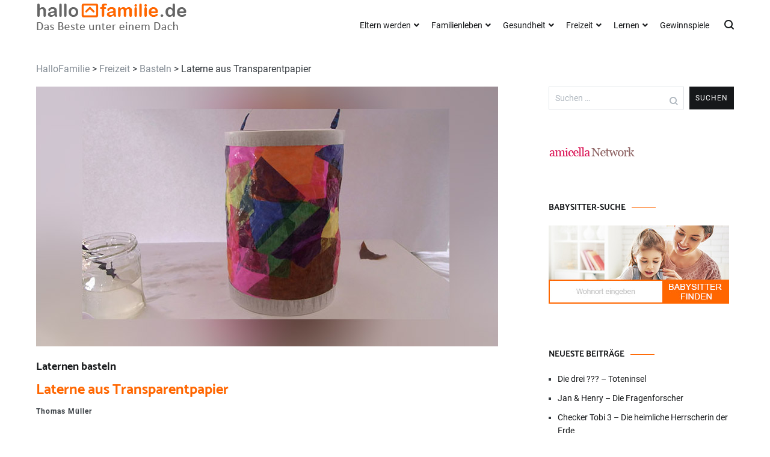

--- FILE ---
content_type: text/html; charset=UTF-8
request_url: https://www.hallofamilie.de/freizeit/basteln/laterne-aus-transparentpapier/
body_size: 20723
content:
<!doctype html>
<html lang="de">
<head>
	<!-- Google Tag Manager -->
	<script>(function(w,d,s,l,i){w[l]=w[l]||[];w[l].push({'gtm.start':
	new Date().getTime(),event:'gtm.js'});var f=d.getElementsByTagName(s)[0],
	j=d.createElement(s),dl=l!='dataLayer'?'&l='+l:'';j.async=true;j.src=
	'https://www.googletagmanager.com/gtm.js?id='+i+dl;f.parentNode.insertBefore(j,f);
	})(window,document,'script','dataLayer','GTM-KR8T2RS');</script>
	<!-- End Google Tag Manager -->

	<meta charset="UTF-8">
	<meta name="viewport" content="width=device-width, initial-scale=1.0, user-scalable=no">
	<link rel="profile" href="http://gmpg.org/xfn/11">

	<meta name='robots' content='index, follow, max-image-preview:large, max-snippet:-1, max-video-preview:-1' />

	<!-- This site is optimized with the Yoast SEO plugin v26.8 - https://yoast.com/product/yoast-seo-wordpress/ -->
	<title>Laterne aus Transparentpapier - Laternen basteln</title>
<link data-rocket-prefetch href="https://pagead2.googlesyndication.com" rel="dns-prefetch">
<link data-rocket-prefetch href="https://www.googletagmanager.com" rel="dns-prefetch">
<link data-rocket-prefetch href="https://cloud.ccm19.de" rel="dns-prefetch">
<link data-rocket-prefetch href="https://ep2.adtrafficquality.google" rel="dns-prefetch"><link rel="preload" data-rocket-preload as="image" href="https://www.hallofamilie.de/wp-content/uploads/2016/10/Laterne-aus-Transparentpapier.jpg" imagesrcset="https://www.hallofamilie.de/wp-content/uploads/2016/10/Laterne-aus-Transparentpapier.jpg 768w, https://www.hallofamilie.de/wp-content/uploads/2016/10/Laterne-aus-Transparentpapier-300x169.jpg 300w, https://www.hallofamilie.de/wp-content/uploads/2016/10/Laterne-aus-Transparentpapier-600x338.jpg 600w" imagesizes="(max-width: 768px) 100vw, 768px" fetchpriority="high">
	<meta name="description" content="Hier zeigen wir Ihnen, wie Sie schnell und ohne großen Materialeinsatz eine Laterne aus Transparentpapier für den nächsten Laternenumzug basteln können." />
	<link rel="canonical" href="https://www.hallofamilie.de/freizeit/basteln/laterne-aus-transparentpapier/" />
	<meta property="og:locale" content="de_DE" />
	<meta property="og:type" content="article" />
	<meta property="og:title" content="Laterne aus Transparentpapier - Laternen basteln" />
	<meta property="og:description" content="Hier zeigen wir Ihnen, wie Sie schnell und ohne großen Materialeinsatz eine Laterne aus Transparentpapier für den nächsten Laternenumzug basteln können." />
	<meta property="og:url" content="https://www.hallofamilie.de/freizeit/basteln/laterne-aus-transparentpapier/" />
	<meta property="og:site_name" content="HalloFamilie" />
	<meta property="article:publisher" content="https://www.facebook.com/HalloBabysitter.de" />
	<meta property="article:published_time" content="2016-10-16T08:12:00+00:00" />
	<meta property="article:modified_time" content="2021-11-19T15:50:16+00:00" />
	<meta property="og:image" content="https://www.hallofamilie.de/wp-content/uploads/2016/10/Laterne-aus-Transparentpapier.jpg" />
	<meta property="og:image:width" content="768" />
	<meta property="og:image:height" content="432" />
	<meta property="og:image:type" content="image/jpeg" />
	<meta name="author" content="Thomas Müller" />
	<meta name="twitter:card" content="summary_large_image" />
	<meta name="twitter:creator" content="@HalloFamilie_de" />
	<meta name="twitter:site" content="@HalloFamilie_de" />
	<meta name="twitter:label1" content="Verfasst von" />
	<meta name="twitter:data1" content="Thomas Müller" />
	<meta name="twitter:label2" content="Geschätzte Lesezeit" />
	<meta name="twitter:data2" content="4 Minuten" />
	<script type="application/ld+json" class="yoast-schema-graph">{"@context":"https://schema.org","@graph":[{"@type":"Article","@id":"https://www.hallofamilie.de/freizeit/basteln/laterne-aus-transparentpapier/#article","isPartOf":{"@id":"https://www.hallofamilie.de/freizeit/basteln/laterne-aus-transparentpapier/"},"author":{"name":"Thomas Müller","@id":"https://www.hallofamilie.de/#/schema/person/aa297a29b4fbbe16dd2e413e3d9abf02"},"headline":"Laterne aus Transparentpapier","datePublished":"2016-10-16T08:12:00+00:00","dateModified":"2021-11-19T15:50:16+00:00","mainEntityOfPage":{"@id":"https://www.hallofamilie.de/freizeit/basteln/laterne-aus-transparentpapier/"},"wordCount":477,"publisher":{"@id":"https://www.hallofamilie.de/#organization"},"image":{"@id":"https://www.hallofamilie.de/freizeit/basteln/laterne-aus-transparentpapier/#primaryimage"},"thumbnailUrl":"https://www.hallofamilie.de/wp-content/uploads/2016/10/Laterne-aus-Transparentpapier.jpg","articleSection":["Basteln"],"inLanguage":"de"},{"@type":"WebPage","@id":"https://www.hallofamilie.de/freizeit/basteln/laterne-aus-transparentpapier/","url":"https://www.hallofamilie.de/freizeit/basteln/laterne-aus-transparentpapier/","name":"Laterne aus Transparentpapier - Laternen basteln","isPartOf":{"@id":"https://www.hallofamilie.de/#website"},"primaryImageOfPage":{"@id":"https://www.hallofamilie.de/freizeit/basteln/laterne-aus-transparentpapier/#primaryimage"},"image":{"@id":"https://www.hallofamilie.de/freizeit/basteln/laterne-aus-transparentpapier/#primaryimage"},"thumbnailUrl":"https://www.hallofamilie.de/wp-content/uploads/2016/10/Laterne-aus-Transparentpapier.jpg","datePublished":"2016-10-16T08:12:00+00:00","dateModified":"2021-11-19T15:50:16+00:00","description":"Hier zeigen wir Ihnen, wie Sie schnell und ohne großen Materialeinsatz eine Laterne aus Transparentpapier für den nächsten Laternenumzug basteln können.","breadcrumb":{"@id":"https://www.hallofamilie.de/freizeit/basteln/laterne-aus-transparentpapier/#breadcrumb"},"inLanguage":"de","potentialAction":[{"@type":"ReadAction","target":["https://www.hallofamilie.de/freizeit/basteln/laterne-aus-transparentpapier/"]}]},{"@type":"ImageObject","inLanguage":"de","@id":"https://www.hallofamilie.de/freizeit/basteln/laterne-aus-transparentpapier/#primaryimage","url":"https://www.hallofamilie.de/wp-content/uploads/2016/10/Laterne-aus-Transparentpapier.jpg","contentUrl":"https://www.hallofamilie.de/wp-content/uploads/2016/10/Laterne-aus-Transparentpapier.jpg","width":768,"height":432},{"@type":"BreadcrumbList","@id":"https://www.hallofamilie.de/freizeit/basteln/laterne-aus-transparentpapier/#breadcrumb","itemListElement":[{"@type":"ListItem","position":1,"name":"Home","item":"https://www.hallofamilie.de/"},{"@type":"ListItem","position":2,"name":"Laterne aus Transparentpapier"}]},{"@type":"WebSite","@id":"https://www.hallofamilie.de/#website","url":"https://www.hallofamilie.de/","name":"HalloFamilie","description":"Das Beste unter einem Dach","publisher":{"@id":"https://www.hallofamilie.de/#organization"},"potentialAction":[{"@type":"SearchAction","target":{"@type":"EntryPoint","urlTemplate":"https://www.hallofamilie.de/?s={search_term_string}"},"query-input":{"@type":"PropertyValueSpecification","valueRequired":true,"valueName":"search_term_string"}}],"inLanguage":"de"},{"@type":"Organization","@id":"https://www.hallofamilie.de/#organization","name":"HalloFamilie.de","url":"https://www.hallofamilie.de/","logo":{"@type":"ImageObject","inLanguage":"de","@id":"https://www.hallofamilie.de/#/schema/logo/image/","url":"https://www.hallofamilie.de/wp-content/uploads/2019/07/hallofamilie_logo_280x46_transparent.png","contentUrl":"https://www.hallofamilie.de/wp-content/uploads/2019/07/hallofamilie_logo_280x46_transparent.png","width":280,"height":46,"caption":"HalloFamilie.de"},"image":{"@id":"https://www.hallofamilie.de/#/schema/logo/image/"},"sameAs":["https://www.facebook.com/HalloBabysitter.de","https://x.com/HalloFamilie_de","https://www.instagram.com/hallobabysitter/"]},{"@type":"Person","@id":"https://www.hallofamilie.de/#/schema/person/aa297a29b4fbbe16dd2e413e3d9abf02","name":"Thomas Müller","image":{"@type":"ImageObject","inLanguage":"de","@id":"https://www.hallofamilie.de/#/schema/person/image/","url":"https://secure.gravatar.com/avatar/993ad91564afc9792f827c550ed97aca54de22b1802334d2338a4bed0590e203?s=96&d=mm&r=g","contentUrl":"https://secure.gravatar.com/avatar/993ad91564afc9792f827c550ed97aca54de22b1802334d2338a4bed0590e203?s=96&d=mm&r=g","caption":"Thomas Müller"},"url":"https://www.hallofamilie.de/author/hallofamilie-thm/"}]}</script>
	<!-- / Yoast SEO plugin. -->



<link rel="alternate" type="application/rss+xml" title="HalloFamilie &raquo; Feed" href="https://www.hallofamilie.de/feed/" />
<link rel="alternate" type="application/rss+xml" title="HalloFamilie &raquo; Kommentar-Feed" href="https://www.hallofamilie.de/comments/feed/" />
<link rel="alternate" title="oEmbed (JSON)" type="application/json+oembed" href="https://www.hallofamilie.de/wp-json/oembed/1.0/embed?url=https%3A%2F%2Fwww.hallofamilie.de%2Ffreizeit%2Fbasteln%2Flaterne-aus-transparentpapier%2F" />
<link rel="alternate" title="oEmbed (XML)" type="text/xml+oembed" href="https://www.hallofamilie.de/wp-json/oembed/1.0/embed?url=https%3A%2F%2Fwww.hallofamilie.de%2Ffreizeit%2Fbasteln%2Flaterne-aus-transparentpapier%2F&#038;format=xml" />
<style id='wp-img-auto-sizes-contain-inline-css' type='text/css'>
img:is([sizes=auto i],[sizes^="auto," i]){contain-intrinsic-size:3000px 1500px}
/*# sourceURL=wp-img-auto-sizes-contain-inline-css */
</style>
<link data-minify="1" rel='stylesheet' id='hucke_advertisement-css' href='https://www.hallofamilie.de/wp-content/cache/min/1/wp-content/plugins/hucke_advertisement/public/css/style.css?ver=1768924246' type='text/css' media='all' />
<style id='wp-emoji-styles-inline-css' type='text/css'>

	img.wp-smiley, img.emoji {
		display: inline !important;
		border: none !important;
		box-shadow: none !important;
		height: 1em !important;
		width: 1em !important;
		margin: 0 0.07em !important;
		vertical-align: -0.1em !important;
		background: none !important;
		padding: 0 !important;
	}
/*# sourceURL=wp-emoji-styles-inline-css */
</style>
<link rel='stylesheet' id='wp-block-library-css' href='https://www.hallofamilie.de/wp-includes/css/dist/block-library/style.min.css?ver=6.9' type='text/css' media='all' />
<style id='wp-block-heading-inline-css' type='text/css'>
h1:where(.wp-block-heading).has-background,h2:where(.wp-block-heading).has-background,h3:where(.wp-block-heading).has-background,h4:where(.wp-block-heading).has-background,h5:where(.wp-block-heading).has-background,h6:where(.wp-block-heading).has-background{padding:1.25em 2.375em}h1.has-text-align-left[style*=writing-mode]:where([style*=vertical-lr]),h1.has-text-align-right[style*=writing-mode]:where([style*=vertical-rl]),h2.has-text-align-left[style*=writing-mode]:where([style*=vertical-lr]),h2.has-text-align-right[style*=writing-mode]:where([style*=vertical-rl]),h3.has-text-align-left[style*=writing-mode]:where([style*=vertical-lr]),h3.has-text-align-right[style*=writing-mode]:where([style*=vertical-rl]),h4.has-text-align-left[style*=writing-mode]:where([style*=vertical-lr]),h4.has-text-align-right[style*=writing-mode]:where([style*=vertical-rl]),h5.has-text-align-left[style*=writing-mode]:where([style*=vertical-lr]),h5.has-text-align-right[style*=writing-mode]:where([style*=vertical-rl]),h6.has-text-align-left[style*=writing-mode]:where([style*=vertical-lr]),h6.has-text-align-right[style*=writing-mode]:where([style*=vertical-rl]){rotate:180deg}
/*# sourceURL=https://www.hallofamilie.de/wp-includes/blocks/heading/style.min.css */
</style>
<style id='wp-block-image-inline-css' type='text/css'>
.wp-block-image>a,.wp-block-image>figure>a{display:inline-block}.wp-block-image img{box-sizing:border-box;height:auto;max-width:100%;vertical-align:bottom}@media not (prefers-reduced-motion){.wp-block-image img.hide{visibility:hidden}.wp-block-image img.show{animation:show-content-image .4s}}.wp-block-image[style*=border-radius] img,.wp-block-image[style*=border-radius]>a{border-radius:inherit}.wp-block-image.has-custom-border img{box-sizing:border-box}.wp-block-image.aligncenter{text-align:center}.wp-block-image.alignfull>a,.wp-block-image.alignwide>a{width:100%}.wp-block-image.alignfull img,.wp-block-image.alignwide img{height:auto;width:100%}.wp-block-image .aligncenter,.wp-block-image .alignleft,.wp-block-image .alignright,.wp-block-image.aligncenter,.wp-block-image.alignleft,.wp-block-image.alignright{display:table}.wp-block-image .aligncenter>figcaption,.wp-block-image .alignleft>figcaption,.wp-block-image .alignright>figcaption,.wp-block-image.aligncenter>figcaption,.wp-block-image.alignleft>figcaption,.wp-block-image.alignright>figcaption{caption-side:bottom;display:table-caption}.wp-block-image .alignleft{float:left;margin:.5em 1em .5em 0}.wp-block-image .alignright{float:right;margin:.5em 0 .5em 1em}.wp-block-image .aligncenter{margin-left:auto;margin-right:auto}.wp-block-image :where(figcaption){margin-bottom:1em;margin-top:.5em}.wp-block-image.is-style-circle-mask img{border-radius:9999px}@supports ((-webkit-mask-image:none) or (mask-image:none)) or (-webkit-mask-image:none){.wp-block-image.is-style-circle-mask img{border-radius:0;-webkit-mask-image:url('data:image/svg+xml;utf8,<svg viewBox="0 0 100 100" xmlns="http://www.w3.org/2000/svg"><circle cx="50" cy="50" r="50"/></svg>');mask-image:url('data:image/svg+xml;utf8,<svg viewBox="0 0 100 100" xmlns="http://www.w3.org/2000/svg"><circle cx="50" cy="50" r="50"/></svg>');mask-mode:alpha;-webkit-mask-position:center;mask-position:center;-webkit-mask-repeat:no-repeat;mask-repeat:no-repeat;-webkit-mask-size:contain;mask-size:contain}}:root :where(.wp-block-image.is-style-rounded img,.wp-block-image .is-style-rounded img){border-radius:9999px}.wp-block-image figure{margin:0}.wp-lightbox-container{display:flex;flex-direction:column;position:relative}.wp-lightbox-container img{cursor:zoom-in}.wp-lightbox-container img:hover+button{opacity:1}.wp-lightbox-container button{align-items:center;backdrop-filter:blur(16px) saturate(180%);background-color:#5a5a5a40;border:none;border-radius:4px;cursor:zoom-in;display:flex;height:20px;justify-content:center;opacity:0;padding:0;position:absolute;right:16px;text-align:center;top:16px;width:20px;z-index:100}@media not (prefers-reduced-motion){.wp-lightbox-container button{transition:opacity .2s ease}}.wp-lightbox-container button:focus-visible{outline:3px auto #5a5a5a40;outline:3px auto -webkit-focus-ring-color;outline-offset:3px}.wp-lightbox-container button:hover{cursor:pointer;opacity:1}.wp-lightbox-container button:focus{opacity:1}.wp-lightbox-container button:focus,.wp-lightbox-container button:hover,.wp-lightbox-container button:not(:hover):not(:active):not(.has-background){background-color:#5a5a5a40;border:none}.wp-lightbox-overlay{box-sizing:border-box;cursor:zoom-out;height:100vh;left:0;overflow:hidden;position:fixed;top:0;visibility:hidden;width:100%;z-index:100000}.wp-lightbox-overlay .close-button{align-items:center;cursor:pointer;display:flex;justify-content:center;min-height:40px;min-width:40px;padding:0;position:absolute;right:calc(env(safe-area-inset-right) + 16px);top:calc(env(safe-area-inset-top) + 16px);z-index:5000000}.wp-lightbox-overlay .close-button:focus,.wp-lightbox-overlay .close-button:hover,.wp-lightbox-overlay .close-button:not(:hover):not(:active):not(.has-background){background:none;border:none}.wp-lightbox-overlay .lightbox-image-container{height:var(--wp--lightbox-container-height);left:50%;overflow:hidden;position:absolute;top:50%;transform:translate(-50%,-50%);transform-origin:top left;width:var(--wp--lightbox-container-width);z-index:9999999999}.wp-lightbox-overlay .wp-block-image{align-items:center;box-sizing:border-box;display:flex;height:100%;justify-content:center;margin:0;position:relative;transform-origin:0 0;width:100%;z-index:3000000}.wp-lightbox-overlay .wp-block-image img{height:var(--wp--lightbox-image-height);min-height:var(--wp--lightbox-image-height);min-width:var(--wp--lightbox-image-width);width:var(--wp--lightbox-image-width)}.wp-lightbox-overlay .wp-block-image figcaption{display:none}.wp-lightbox-overlay button{background:none;border:none}.wp-lightbox-overlay .scrim{background-color:#fff;height:100%;opacity:.9;position:absolute;width:100%;z-index:2000000}.wp-lightbox-overlay.active{visibility:visible}@media not (prefers-reduced-motion){.wp-lightbox-overlay.active{animation:turn-on-visibility .25s both}.wp-lightbox-overlay.active img{animation:turn-on-visibility .35s both}.wp-lightbox-overlay.show-closing-animation:not(.active){animation:turn-off-visibility .35s both}.wp-lightbox-overlay.show-closing-animation:not(.active) img{animation:turn-off-visibility .25s both}.wp-lightbox-overlay.zoom.active{animation:none;opacity:1;visibility:visible}.wp-lightbox-overlay.zoom.active .lightbox-image-container{animation:lightbox-zoom-in .4s}.wp-lightbox-overlay.zoom.active .lightbox-image-container img{animation:none}.wp-lightbox-overlay.zoom.active .scrim{animation:turn-on-visibility .4s forwards}.wp-lightbox-overlay.zoom.show-closing-animation:not(.active){animation:none}.wp-lightbox-overlay.zoom.show-closing-animation:not(.active) .lightbox-image-container{animation:lightbox-zoom-out .4s}.wp-lightbox-overlay.zoom.show-closing-animation:not(.active) .lightbox-image-container img{animation:none}.wp-lightbox-overlay.zoom.show-closing-animation:not(.active) .scrim{animation:turn-off-visibility .4s forwards}}@keyframes show-content-image{0%{visibility:hidden}99%{visibility:hidden}to{visibility:visible}}@keyframes turn-on-visibility{0%{opacity:0}to{opacity:1}}@keyframes turn-off-visibility{0%{opacity:1;visibility:visible}99%{opacity:0;visibility:visible}to{opacity:0;visibility:hidden}}@keyframes lightbox-zoom-in{0%{transform:translate(calc((-100vw + var(--wp--lightbox-scrollbar-width))/2 + var(--wp--lightbox-initial-left-position)),calc(-50vh + var(--wp--lightbox-initial-top-position))) scale(var(--wp--lightbox-scale))}to{transform:translate(-50%,-50%) scale(1)}}@keyframes lightbox-zoom-out{0%{transform:translate(-50%,-50%) scale(1);visibility:visible}99%{visibility:visible}to{transform:translate(calc((-100vw + var(--wp--lightbox-scrollbar-width))/2 + var(--wp--lightbox-initial-left-position)),calc(-50vh + var(--wp--lightbox-initial-top-position))) scale(var(--wp--lightbox-scale));visibility:hidden}}
/*# sourceURL=https://www.hallofamilie.de/wp-includes/blocks/image/style.min.css */
</style>
<style id='wp-block-list-inline-css' type='text/css'>
ol,ul{box-sizing:border-box}:root :where(.wp-block-list.has-background){padding:1.25em 2.375em}
/*# sourceURL=https://www.hallofamilie.de/wp-includes/blocks/list/style.min.css */
</style>
<style id='wp-block-paragraph-inline-css' type='text/css'>
.is-small-text{font-size:.875em}.is-regular-text{font-size:1em}.is-large-text{font-size:2.25em}.is-larger-text{font-size:3em}.has-drop-cap:not(:focus):first-letter{float:left;font-size:8.4em;font-style:normal;font-weight:100;line-height:.68;margin:.05em .1em 0 0;text-transform:uppercase}body.rtl .has-drop-cap:not(:focus):first-letter{float:none;margin-left:.1em}p.has-drop-cap.has-background{overflow:hidden}:root :where(p.has-background){padding:1.25em 2.375em}:where(p.has-text-color:not(.has-link-color)) a{color:inherit}p.has-text-align-left[style*="writing-mode:vertical-lr"],p.has-text-align-right[style*="writing-mode:vertical-rl"]{rotate:180deg}
/*# sourceURL=https://www.hallofamilie.de/wp-includes/blocks/paragraph/style.min.css */
</style>
<style id='global-styles-inline-css' type='text/css'>
:root{--wp--preset--aspect-ratio--square: 1;--wp--preset--aspect-ratio--4-3: 4/3;--wp--preset--aspect-ratio--3-4: 3/4;--wp--preset--aspect-ratio--3-2: 3/2;--wp--preset--aspect-ratio--2-3: 2/3;--wp--preset--aspect-ratio--16-9: 16/9;--wp--preset--aspect-ratio--9-16: 9/16;--wp--preset--color--black: #000000;--wp--preset--color--cyan-bluish-gray: #abb8c3;--wp--preset--color--white: #ffffff;--wp--preset--color--pale-pink: #f78da7;--wp--preset--color--vivid-red: #cf2e2e;--wp--preset--color--luminous-vivid-orange: #ff6900;--wp--preset--color--luminous-vivid-amber: #fcb900;--wp--preset--color--light-green-cyan: #7bdcb5;--wp--preset--color--vivid-green-cyan: #00d084;--wp--preset--color--pale-cyan-blue: #8ed1fc;--wp--preset--color--vivid-cyan-blue: #0693e3;--wp--preset--color--vivid-purple: #9b51e0;--wp--preset--gradient--vivid-cyan-blue-to-vivid-purple: linear-gradient(135deg,rgb(6,147,227) 0%,rgb(155,81,224) 100%);--wp--preset--gradient--light-green-cyan-to-vivid-green-cyan: linear-gradient(135deg,rgb(122,220,180) 0%,rgb(0,208,130) 100%);--wp--preset--gradient--luminous-vivid-amber-to-luminous-vivid-orange: linear-gradient(135deg,rgb(252,185,0) 0%,rgb(255,105,0) 100%);--wp--preset--gradient--luminous-vivid-orange-to-vivid-red: linear-gradient(135deg,rgb(255,105,0) 0%,rgb(207,46,46) 100%);--wp--preset--gradient--very-light-gray-to-cyan-bluish-gray: linear-gradient(135deg,rgb(238,238,238) 0%,rgb(169,184,195) 100%);--wp--preset--gradient--cool-to-warm-spectrum: linear-gradient(135deg,rgb(74,234,220) 0%,rgb(151,120,209) 20%,rgb(207,42,186) 40%,rgb(238,44,130) 60%,rgb(251,105,98) 80%,rgb(254,248,76) 100%);--wp--preset--gradient--blush-light-purple: linear-gradient(135deg,rgb(255,206,236) 0%,rgb(152,150,240) 100%);--wp--preset--gradient--blush-bordeaux: linear-gradient(135deg,rgb(254,205,165) 0%,rgb(254,45,45) 50%,rgb(107,0,62) 100%);--wp--preset--gradient--luminous-dusk: linear-gradient(135deg,rgb(255,203,112) 0%,rgb(199,81,192) 50%,rgb(65,88,208) 100%);--wp--preset--gradient--pale-ocean: linear-gradient(135deg,rgb(255,245,203) 0%,rgb(182,227,212) 50%,rgb(51,167,181) 100%);--wp--preset--gradient--electric-grass: linear-gradient(135deg,rgb(202,248,128) 0%,rgb(113,206,126) 100%);--wp--preset--gradient--midnight: linear-gradient(135deg,rgb(2,3,129) 0%,rgb(40,116,252) 100%);--wp--preset--font-size--small: 13px;--wp--preset--font-size--medium: 20px;--wp--preset--font-size--large: 36px;--wp--preset--font-size--x-large: 42px;--wp--preset--spacing--20: 0.44rem;--wp--preset--spacing--30: 0.67rem;--wp--preset--spacing--40: 1rem;--wp--preset--spacing--50: 1.5rem;--wp--preset--spacing--60: 2.25rem;--wp--preset--spacing--70: 3.38rem;--wp--preset--spacing--80: 5.06rem;--wp--preset--shadow--natural: 6px 6px 9px rgba(0, 0, 0, 0.2);--wp--preset--shadow--deep: 12px 12px 50px rgba(0, 0, 0, 0.4);--wp--preset--shadow--sharp: 6px 6px 0px rgba(0, 0, 0, 0.2);--wp--preset--shadow--outlined: 6px 6px 0px -3px rgb(255, 255, 255), 6px 6px rgb(0, 0, 0);--wp--preset--shadow--crisp: 6px 6px 0px rgb(0, 0, 0);}:where(.is-layout-flex){gap: 0.5em;}:where(.is-layout-grid){gap: 0.5em;}body .is-layout-flex{display: flex;}.is-layout-flex{flex-wrap: wrap;align-items: center;}.is-layout-flex > :is(*, div){margin: 0;}body .is-layout-grid{display: grid;}.is-layout-grid > :is(*, div){margin: 0;}:where(.wp-block-columns.is-layout-flex){gap: 2em;}:where(.wp-block-columns.is-layout-grid){gap: 2em;}:where(.wp-block-post-template.is-layout-flex){gap: 1.25em;}:where(.wp-block-post-template.is-layout-grid){gap: 1.25em;}.has-black-color{color: var(--wp--preset--color--black) !important;}.has-cyan-bluish-gray-color{color: var(--wp--preset--color--cyan-bluish-gray) !important;}.has-white-color{color: var(--wp--preset--color--white) !important;}.has-pale-pink-color{color: var(--wp--preset--color--pale-pink) !important;}.has-vivid-red-color{color: var(--wp--preset--color--vivid-red) !important;}.has-luminous-vivid-orange-color{color: var(--wp--preset--color--luminous-vivid-orange) !important;}.has-luminous-vivid-amber-color{color: var(--wp--preset--color--luminous-vivid-amber) !important;}.has-light-green-cyan-color{color: var(--wp--preset--color--light-green-cyan) !important;}.has-vivid-green-cyan-color{color: var(--wp--preset--color--vivid-green-cyan) !important;}.has-pale-cyan-blue-color{color: var(--wp--preset--color--pale-cyan-blue) !important;}.has-vivid-cyan-blue-color{color: var(--wp--preset--color--vivid-cyan-blue) !important;}.has-vivid-purple-color{color: var(--wp--preset--color--vivid-purple) !important;}.has-black-background-color{background-color: var(--wp--preset--color--black) !important;}.has-cyan-bluish-gray-background-color{background-color: var(--wp--preset--color--cyan-bluish-gray) !important;}.has-white-background-color{background-color: var(--wp--preset--color--white) !important;}.has-pale-pink-background-color{background-color: var(--wp--preset--color--pale-pink) !important;}.has-vivid-red-background-color{background-color: var(--wp--preset--color--vivid-red) !important;}.has-luminous-vivid-orange-background-color{background-color: var(--wp--preset--color--luminous-vivid-orange) !important;}.has-luminous-vivid-amber-background-color{background-color: var(--wp--preset--color--luminous-vivid-amber) !important;}.has-light-green-cyan-background-color{background-color: var(--wp--preset--color--light-green-cyan) !important;}.has-vivid-green-cyan-background-color{background-color: var(--wp--preset--color--vivid-green-cyan) !important;}.has-pale-cyan-blue-background-color{background-color: var(--wp--preset--color--pale-cyan-blue) !important;}.has-vivid-cyan-blue-background-color{background-color: var(--wp--preset--color--vivid-cyan-blue) !important;}.has-vivid-purple-background-color{background-color: var(--wp--preset--color--vivid-purple) !important;}.has-black-border-color{border-color: var(--wp--preset--color--black) !important;}.has-cyan-bluish-gray-border-color{border-color: var(--wp--preset--color--cyan-bluish-gray) !important;}.has-white-border-color{border-color: var(--wp--preset--color--white) !important;}.has-pale-pink-border-color{border-color: var(--wp--preset--color--pale-pink) !important;}.has-vivid-red-border-color{border-color: var(--wp--preset--color--vivid-red) !important;}.has-luminous-vivid-orange-border-color{border-color: var(--wp--preset--color--luminous-vivid-orange) !important;}.has-luminous-vivid-amber-border-color{border-color: var(--wp--preset--color--luminous-vivid-amber) !important;}.has-light-green-cyan-border-color{border-color: var(--wp--preset--color--light-green-cyan) !important;}.has-vivid-green-cyan-border-color{border-color: var(--wp--preset--color--vivid-green-cyan) !important;}.has-pale-cyan-blue-border-color{border-color: var(--wp--preset--color--pale-cyan-blue) !important;}.has-vivid-cyan-blue-border-color{border-color: var(--wp--preset--color--vivid-cyan-blue) !important;}.has-vivid-purple-border-color{border-color: var(--wp--preset--color--vivid-purple) !important;}.has-vivid-cyan-blue-to-vivid-purple-gradient-background{background: var(--wp--preset--gradient--vivid-cyan-blue-to-vivid-purple) !important;}.has-light-green-cyan-to-vivid-green-cyan-gradient-background{background: var(--wp--preset--gradient--light-green-cyan-to-vivid-green-cyan) !important;}.has-luminous-vivid-amber-to-luminous-vivid-orange-gradient-background{background: var(--wp--preset--gradient--luminous-vivid-amber-to-luminous-vivid-orange) !important;}.has-luminous-vivid-orange-to-vivid-red-gradient-background{background: var(--wp--preset--gradient--luminous-vivid-orange-to-vivid-red) !important;}.has-very-light-gray-to-cyan-bluish-gray-gradient-background{background: var(--wp--preset--gradient--very-light-gray-to-cyan-bluish-gray) !important;}.has-cool-to-warm-spectrum-gradient-background{background: var(--wp--preset--gradient--cool-to-warm-spectrum) !important;}.has-blush-light-purple-gradient-background{background: var(--wp--preset--gradient--blush-light-purple) !important;}.has-blush-bordeaux-gradient-background{background: var(--wp--preset--gradient--blush-bordeaux) !important;}.has-luminous-dusk-gradient-background{background: var(--wp--preset--gradient--luminous-dusk) !important;}.has-pale-ocean-gradient-background{background: var(--wp--preset--gradient--pale-ocean) !important;}.has-electric-grass-gradient-background{background: var(--wp--preset--gradient--electric-grass) !important;}.has-midnight-gradient-background{background: var(--wp--preset--gradient--midnight) !important;}.has-small-font-size{font-size: var(--wp--preset--font-size--small) !important;}.has-medium-font-size{font-size: var(--wp--preset--font-size--medium) !important;}.has-large-font-size{font-size: var(--wp--preset--font-size--large) !important;}.has-x-large-font-size{font-size: var(--wp--preset--font-size--x-large) !important;}
/*# sourceURL=global-styles-inline-css */
</style>

<style id='classic-theme-styles-inline-css' type='text/css'>
/*! This file is auto-generated */
.wp-block-button__link{color:#fff;background-color:#32373c;border-radius:9999px;box-shadow:none;text-decoration:none;padding:calc(.667em + 2px) calc(1.333em + 2px);font-size:1.125em}.wp-block-file__button{background:#32373c;color:#fff;text-decoration:none}
/*# sourceURL=/wp-includes/css/classic-themes.min.css */
</style>
<link data-minify="1" rel='stylesheet' id='contact-form-7-css' href='https://www.hallofamilie.de/wp-content/cache/min/1/wp-content/plugins/contact-form-7/includes/css/styles.css?ver=1768924246' type='text/css' media='all' />
<link data-minify="1" rel='stylesheet' id='wpcf7-redirect-script-frontend-css' href='https://www.hallofamilie.de/wp-content/cache/min/1/wp-content/plugins/wpcf7-redirect/build/assets/frontend-script.css?ver=1768924246' type='text/css' media='all' />
<link data-minify="1" rel='stylesheet' id='cenote-style-css' href='https://www.hallofamilie.de/wp-content/cache/min/1/wp-content/themes/cenote-pro/style.css?ver=1768924246' type='text/css' media='all' />
<style id='cenote-style-inline-css' type='text/css'>
.cenote-header-media .tg-container {
			background-image: url( "" );
		}
/*# sourceURL=cenote-style-inline-css */
</style>
<link rel='stylesheet' id='themegrill-icons-css' href='https://www.hallofamilie.de/wp-content/themes/cenote-pro/assets/css/themegrill-icons.min.css?ver=1.0' type='text/css' media='all' />
<link data-minify="1" rel='stylesheet' id='fontawesome-css' href='https://www.hallofamilie.de/wp-content/cache/min/1/wp-content/themes/cenote-pro/assets/css/all.min.css?ver=1768924246' type='text/css' media='all' />
<link rel='stylesheet' id='swiper-css' href='https://www.hallofamilie.de/wp-content/themes/cenote-pro/assets/css/swiper.min.css?ver=6.9' type='text/css' media='all' />
<link data-minify="1" rel='stylesheet' id='atkp-templatepack-styles-css' href='https://www.hallofamilie.de/wp-content/cache/min/1/wp-content/plugins/affiliate-toolkit-templatepack/dist/style.css?ver=1768924246' type='text/css' media='all' />
<link rel='stylesheet' id='atkp-lightslider-styles-css' href='https://www.hallofamilie.de/wp-content/plugins/affiliate-toolkit-templatepack/lib/lightslider/css/lightslider.min.css?ver=6.9' type='text/css' media='all' />
<link data-minify="1" rel='stylesheet' id='atkp-styles-css' href='https://www.hallofamilie.de/wp-content/cache/min/1/wp-content/plugins/affiliate-toolkit-starter/dist/style.css?ver=1768924246' type='text/css' media='all' />
<style id='atkp-styles-inline-css' type='text/css'>
/* Begin (global) */
.atkp-container a, .atkp-container a:visited { color: #111}
.atkp-container a:hover { color: #111}
 .atkp-moreoffersinfo a,  .atkp-moreoffersinfo a:visited { color: #2271b1}  .atkp-moreoffersinfo a:hover { color: #2271b1;}
.atkp-listprice { color: #808080 !important; } 
.atkp-saleprice { color: #00000 !important; } 
.atkp-savedamount { color: #8b0000 !important; } 
.atkp-ribbon span { background: #E47911 !important; } 
.atkp-box { background-color:#ffff; border: 1px solid #ececec; border-radius: 5px; color: #111 }
.atkp-box .atkp-predicate-highlight1, .atkp-box .atkp-predicate-highlight2, .atkp-box .atkp-predicate-highlight3 {border-radius: 5px 5px   0 0;}
.atkp-button {
							    margin: 0 auto;
							    padding: 5px 15px;font-size:14px;
							    display: inline-block;
							    background-color: #f0c14b;
							    border: 1px solid #f0c14b;
							    color: #111 !important;
							    font-weight: 400;
							    -webkit-border-radius: 5px;
							    border-radius: 5px;
							    -webkit-transition: all 0.3s ease-in-out;
							    -moz-transition: all 0.3s ease-in-out;
							    transition: all 0.3s ease-in-out;
							    text-decoration: none !important;							
							}
							
							 .atkp-button:hover {
							    background-color: #f7dfa5;
							    text-decoration: none;
							}
.atkp-secondbutton {
							    margin: 0 auto;
							    padding: 5px 15px;
							    display: inline-block;
							    background-color: #f0c14b;
							    border: 1px solid #f0c14b;
							    color: #333333 !important;
							    font-weight: 400;
							    -webkit-border-radius: 5px;
							    border-radius: 5px;
							    -webkit-transition: all 0.3s ease-in-out;
							    -moz-transition: all 0.3s ease-in-out;
							    transition: all 0.3s ease-in-out;
							    text-decoration: none !important;							
							}
							
							 .atkp-secondbutton:hover {
							    background-color: #f7dfa5;
							    text-decoration: none;
							}
 .atkp-producttable-button a {
								    width: 100%;
								    padding-left: 0px;
								    padding-right: 0px;
								}
/* End (global) */

/* Begin (#21853) */



/* End (#21853) */


/*# sourceURL=atkp-styles-inline-css */
</style>
<link rel='stylesheet' id='kirki-styles-cenote_config-css' href='https://www.hallofamilie.de/wp-content/themes/cenote-pro/inc/kirki/assets/css/kirki-styles.css?ver=3.0.35.3' type='text/css' media='all' />
<style id='kirki-styles-cenote_config-inline-css' type='text/css'>
.tg-header-bottom{padding:0px 0px;}.cenote-breadcrumb li a:hover,.cenote-breadcrumb.cenote-breadcrumb--dark li:hover a,.cenote-header-media.cenote-header-media--right .cenote-header-media__button:hover,.cenote-header-sticky .cenote-reading-bar .cenote-reading-bar__share .cenote-reading-share-item a:hover,.cenote-header-sticky .main-navigation li ul li > a:hover,.cenote-header-sticky .main-navigation li ul li.focus > a,.cenote-header-sticky.cenote-header-sticky--single .cenote-reading-bar .cenote-reading-bar__share .cenote-reading-share-item a:hover,.entry-content .page-links a:hover,.entry-content a,.entry-content table a:hover,.entry-footer .tags-links a:hover,.entry-meta a,.main-navigation.tg-site-menu--offcanvas li.current-menu-ancestor > a,.main-navigation.tg-site-menu--offcanvas li.current-menu-item > a,.main-navigation.tg-site-menu--offcanvas li.current_page_ancestor > a,.main-navigation.tg-site-menu--offcanvas li.current_page_item > a,.main-navigation.tg-site-menu--offcanvas li:hover > a,.pagination .page-numbers:hover,.post-template-parallax .entry-thumbnail--template .entry-info .entry-meta a:hover,.single .hentry .entry-meta a:hover,.tg-author-box .tg-author__website a,.tg-featured-post ul li.featured-post-large .tg-post-title:hover,.tg-header-top .tg-social-menu li:hover a,.tg-header-top ul:not(.tg-social-menu) li a:hover,.tg-site-footer .tg-footer-bottom .tg-social-menu a:hover,.tg-site-footer .tg-footer-bottom .tg-social-menu li:hover a,.tg-site-footer.tg-site-footer--default .tg-footer-bottom .site-info a:hover,.tg-site-footer.tg-site-footer--default .tg-footer-bottom .tg-social-menu li a:hover,.tg-site-footer.tg-site-footer--default .tg-footer-widget-area .widget .tagcloud a:hover,.tg-site-footer.tg-site-footer--default .tg-footer-widget-area .widget ul li a:hover,.tg-site-footer.tg-site-footer--light-dark .tg-footer-bottom .site-info a:hover,.tg-site-footer.tg-site-footer--light-dark .tg-footer-bottom .tg-social-menu a:hover,.tg-site-footer.tg-site-footer--light-dark-center .tg-footer-bottom .site-info a:hover,.tg-site-footer.tg-site-footer--light-dark-center .tg-footer-bottom .tg-social-menu a:hover,.tg-site-menu--default li.focus > a,.tg-slider.tg-post-slider .tg-container .cat-links a:hover,.tg-slider.tg-post-slider .tg-container .entry-title a:hover,.tg-slider.tg-post-slider .tg-container .posted-on a:hover,.tg-top-cat .cat-links a,.widget_tag_cloud .tagcloud a:hover,a:active,a:focus,a:hover{color:#ff6600;}.button:hover,.entry-footer .cat-links a,.entry-meta .posted-on:before,.main-navigation.tg-site-menu--offcanvas li.current-menu-ancestor > a:before,.main-navigation.tg-site-menu--offcanvas li.current-menu-item > a:before,.main-navigation.tg-site-menu--offcanvas li.current_page_ancestor > a:before,.main-navigation.tg-site-menu--offcanvas li.current_page_item > a:before,.main-navigation.tg-site-menu--offcanvas li:hover > a:before,.post-format-media--gallery .swiper-button-next,.post-format-media--gallery .swiper-button-prev,.post-template-cover .entry-thumbnail--template .entry-info .tg-top-cat .cat-links a:hover,.post-template-parallax .entry-thumbnail--template .entry-info .tg-top-cat .cat-links a:hover,.tg-readmore-link:hover:before,.tg-slider .swiper-button-next,.tg-slider .swiper-button-prev,.widget .widget-title:after,button:hover,input[type="button"]:hover,input[type="reset"]:hover,input[type="submit"]:hover{background-color:#ff6600;}.entry-footer .tags-links a:hover,.tg-site-footer.tg-site-footer--default .tg-footer-widget-area .widget .tagcloud a:hover,.widget_tag_cloud .tagcloud a:hover{border-color:#ff6600;}body{font-family:Roboto, Helvetica, Arial, sans-serif;font-size:16px;font-weight:400;color:#363b40;}h1, h2, h3, h4, h5, h6{font-family:Catamaran, Helvetica, Arial, sans-serif;font-weight:700;line-height:1.4;color:#16181a;}h1{font-family:Catamaran, Helvetica, Arial, sans-serif;font-size:40px;font-weight:700;line-height:1.4;color:#16181a;}h2{font-family:Catamaran, Helvetica, Arial, sans-serif;font-size:22px;font-weight:700;line-height:1.4;color:#16181a;}h3{font-family:Catamaran, Helvetica, Arial, sans-serif;font-size:20px;font-weight:700;line-height:1.4;color:#16181a;}h4{font-family:Catamaran, Helvetica, Arial, sans-serif;font-size:18px;font-weight:700;line-height:1.4;color:#16181a;}h5{font-family:Catamaran, Helvetica, Arial, sans-serif;font-size:17px;font-weight:700;line-height:1.4;color:#16181a;}h6{font-family:Catamaran, Helvetica, Arial, sans-serif;font-size:16px;font-weight:700;line-height:1.4;color:#16181a;}.site-branding .site-title, .site-branding .site-title a{font-family:Catamaran, Helvetica, Arial, sans-serif;font-size:1.313rem;font-weight:700;color:#16181a;}.site-branding .site-description{font-family:Roboto, Helvetica, Arial, sans-serif;font-size:14px;font-weight:400;color:#363b40;}.widget .widget-title{font-family:Catamaran, Helvetica, Arial, sans-serif;font-size:14px;font-weight:700;text-transform:uppercase;color:#16181a;}.widget{font-family:Roboto, Helvetica, Arial, sans-serif;font-size:16px;font-weight:400;line-height:1.8;color:#363b40;}.type-page .entry-title{font-family:Catamaran, Helvetica, Arial, sans-serif;font-size:40px;font-weight:700;line-height:1.4;color:#16181a;}.type-post.hentry .entry-title{font-family:Catamaran, Helvetica, Arial, sans-serif;font-size:1.313rem;font-weight:700;line-height:1.4;color:#ff6600;}.entry-meta{font-family:Roboto, Helvetica, Arial, sans-serif;font-size:12px;font-weight:700;}.entry-content{font-family:Roboto, Helvetica, Arial, sans-serif;font-size:16px;font-weight:400;line-height:1.8;}.page-title, .archive .page-header .page-title{font-family:Catamaran, Helvetica, Arial, sans-serif;font-size:2.25rem;font-weight:700;line-height:1.4;color:#16181a;}.cenote-breadcrumb span, .cenote-breadcrumb{font-family:Roboto, Helvetica, Arial, sans-serif;font-size:16px;font-weight:400;}
/*# sourceURL=kirki-styles-cenote_config-inline-css */
</style>
<style id='rocket-lazyload-inline-css' type='text/css'>
.rll-youtube-player{position:relative;padding-bottom:56.23%;height:0;overflow:hidden;max-width:100%;}.rll-youtube-player:focus-within{outline: 2px solid currentColor;outline-offset: 5px;}.rll-youtube-player iframe{position:absolute;top:0;left:0;width:100%;height:100%;z-index:100;background:0 0}.rll-youtube-player img{bottom:0;display:block;left:0;margin:auto;max-width:100%;width:100%;position:absolute;right:0;top:0;border:none;height:auto;-webkit-transition:.4s all;-moz-transition:.4s all;transition:.4s all}.rll-youtube-player img:hover{-webkit-filter:brightness(75%)}.rll-youtube-player .play{height:100%;width:100%;left:0;top:0;position:absolute;background:url(https://www.hallofamilie.de/wp-content/plugins/wp-rocket/assets/img/youtube.png) no-repeat center;background-color: transparent !important;cursor:pointer;border:none;}
/*# sourceURL=rocket-lazyload-inline-css */
</style>
<script type="text/javascript" src="https://www.hallofamilie.de/wp-includes/js/jquery/jquery.min.js?ver=3.7.1" id="jquery-core-js"></script>
<script type="text/javascript" src="https://www.hallofamilie.de/wp-includes/js/jquery/jquery-migrate.min.js?ver=3.4.1" id="jquery-migrate-js"></script>
<script data-minify="1" type="text/javascript" src="https://www.hallofamilie.de/wp-content/cache/min/1/wp-content/plugins/affiliate-toolkit-templatepack/dist/script.js?ver=1768924246" id="atkp-templatepack-scripts-js"></script>
<script type="text/javascript" src="https://www.hallofamilie.de/wp-content/plugins/affiliate-toolkit-templatepack/lib/lightslider/js/lightslider.min.js?ver=6.9" id="atkp-lightslider-scripts-js"></script>
<script data-minify="1" type="text/javascript" src="https://www.hallofamilie.de/wp-content/cache/min/1/wp-content/plugins/affiliate-toolkit-starter/dist/script.js?ver=1768924246" id="atkp-scripts-js"></script>
<script data-minify="1" type="text/javascript" src="https://www.hallofamilie.de/wp-content/cache/min/1/wp-content/uploads/affiliate-toolkit/scripts.js?ver=1768924246" id="atkp-custom-scripts-js"></script>
<link rel="https://api.w.org/" href="https://www.hallofamilie.de/wp-json/" /><link rel="alternate" title="JSON" type="application/json" href="https://www.hallofamilie.de/wp-json/wp/v2/posts/6096" /><link rel="EditURI" type="application/rsd+xml" title="RSD" href="https://www.hallofamilie.de/xmlrpc.php?rsd" />
<meta name="generator" content="Leo Skull Managed" />
<link rel='shortlink' href='https://www.hallofamilie.de/?p=6096' />
<script src="https://cloud.ccm19.de/app.js?apiKey=637bea81e71c17762e60fa60ed2cdfa6d134675209fec1dd&amp;domain=6748360411fa2959590108f3" referrerpolicy="origin"></script>
<script>(()=>{var o=[],i={};["on","off","toggle","show"].forEach((l=>{i[l]=function(){o.push([l,arguments])}})),window.Boxzilla=i,window.boxzilla_queue=o})();</script><link rel="icon" href="https://www.hallofamilie.de/wp-content/uploads/2019/10/cropped-HalloFamilie-Favicon512-1-32x32.gif" sizes="32x32" />
<link rel="icon" href="https://www.hallofamilie.de/wp-content/uploads/2019/10/cropped-HalloFamilie-Favicon512-1-192x192.gif" sizes="192x192" />
<link rel="apple-touch-icon" href="https://www.hallofamilie.de/wp-content/uploads/2019/10/cropped-HalloFamilie-Favicon512-1-180x180.gif" />
<meta name="msapplication-TileImage" content="https://www.hallofamilie.de/wp-content/uploads/2019/10/cropped-HalloFamilie-Favicon512-1-270x270.gif" />
		<style type="text/css" id="wp-custom-css">
			.video-container {
    position: relative;
    padding-bottom: 56.25%;
    padding-top: 30px;
    height: 0;
    overflow: hidden;
}

.video-container iframe,
.video-container object,
.video-container embed {
    position: absolute;
    top: 0;
    left: 0;
    width: 100%;
    height: 100%;
}		</style>
		<noscript><style id="rocket-lazyload-nojs-css">.rll-youtube-player, [data-lazy-src]{display:none !important;}</style></noscript>	
	<link data-minify="1" rel="stylesheet" type="text/css" href="https://www.hallofamilie.de/wp-content/cache/min/1/wp-content/themes/cenote-pro/assets/css/custom.css?ver=1768924246" />
<link rel='stylesheet' id='shariffcss-css' href='https://www.hallofamilie.de/wp-content/plugins/shariff/css/shariff.min.css?ver=4.6.15' type='text/css' media='all' />
<meta name="generator" content="WP Rocket 3.20.3" data-wpr-features="wpr_minify_js wpr_lazyload_images wpr_lazyload_iframes wpr_preconnect_external_domains wpr_oci wpr_image_dimensions wpr_minify_css wpr_desktop" /></head>

<body class="wp-singular post-template-default single single-post postid-6096 single-format-standard wp-custom-logo wp-theme-cenote-pro layout-site--wide layout--right-sidebar">
<!-- Google Tag Manager (noscript) -->
<noscript><iframe src="https://www.googletagmanager.com/ns.html?id=GTM-KR8T2RS"
height="0" width="0" style="display:none;visibility:hidden"></iframe></noscript>
<!-- End Google Tag Manager (noscript) -->
<div  id="page" class="site">
	<a class="skip-link screen-reader-text" href="#content">Skip to content</a>

	<header  id="masthead" class="site-header tg-site-header tg-site-header--left">
		
		<div  class="tg-header-bottom">
			
<nav class="tg-header-action-navigation">
	<ul class="tg-header-action-menu">
					<li class="tg-search-toggle"><i class="tg-icon-search"></i></li>
		
		
		<li class="tg-mobile-menu-toggle">
			<span></span>
		</li>
	</ul><!-- .tg-header-action-menu -->
</nav>
<!-- /.tg-header-action-navigation -->
<nav id="cenote-sticky-header" class="cenote-header-sticky cenote-header-sticky--single">
	<div class="sticky-header-slide">
		<div class="cenote-sticky-main">
			<div class="tg-container tg-flex-container tg-flex-space-between tg-flex-item-centered">
				<div class="site-branding">
					<a href="https://www.hallofamilie.de/" class="custom-logo-link" rel="home"><img width="280" height="46" src="https://www.hallofamilie.de/wp-content/uploads/2019/07/hallofamilie_logo_280x46_transparent.png" class="custom-logo" alt="HalloFamilie" decoding="async" /></a>				</div><!-- .site-branding -->
				<nav class="main-navigation cenote-sticky-navigation tg-site-menu--default">
					<div class="menu-kategorie-menue-container"><ul id="primary-menu" class="menu"><li id="menu-item-6711" class="menu-item menu-item-type-post_type menu-item-object-page menu-item-has-children menu-item-6711"><a href="https://www.hallofamilie.de/eltern-werden/">Eltern werden</a>
<ul class="sub-menu">
	<li id="menu-item-6715" class="menu-item menu-item-type-post_type menu-item-object-page menu-item-6715"><a href="https://www.hallofamilie.de/eltern-werden/kinderwunsch/">Kinderwunsch</a></li>
	<li id="menu-item-6713" class="menu-item menu-item-type-post_type menu-item-object-page menu-item-6713"><a href="https://www.hallofamilie.de/eltern-werden/geburt-baby/">Geburt &#038; Baby</a></li>
	<li id="menu-item-6714" class="menu-item menu-item-type-post_type menu-item-object-page menu-item-6714"><a href="https://www.hallofamilie.de/eltern-werden/schwangerschaft/">Schwangerschaft</a></li>
	<li id="menu-item-15719" class="menu-item menu-item-type-custom menu-item-object-custom menu-item-15719"><a href="https://www.hallofamilie.de/schwangerschaftsverlauf/">Schwangerschaftsverlauf</a></li>
	<li id="menu-item-6712" class="menu-item menu-item-type-post_type menu-item-object-page menu-item-6712"><a href="https://www.hallofamilie.de/eltern-werden/babys-erste-jahre/">Babys erste Jahre</a></li>
</ul>
</li>
<li id="menu-item-6731" class="menu-item menu-item-type-post_type menu-item-object-page menu-item-has-children menu-item-6731"><a href="https://www.hallofamilie.de/familienleben/">Familienleben</a>
<ul class="sub-menu">
	<li id="menu-item-6737" class="menu-item menu-item-type-post_type menu-item-object-page menu-item-6737"><a href="https://www.hallofamilie.de/familienleben/kind-eltern/">Kind &#038; Eltern</a></li>
	<li id="menu-item-6736" class="menu-item menu-item-type-post_type menu-item-object-page menu-item-6736"><a href="https://www.hallofamilie.de/familienleben/erziehung/">Erziehung</a></li>
	<li id="menu-item-6735" class="menu-item menu-item-type-post_type menu-item-object-page menu-item-6735"><a href="https://www.hallofamilie.de/familienleben/teenager/">Teenager</a></li>
	<li id="menu-item-6734" class="menu-item menu-item-type-post_type menu-item-object-page menu-item-6734"><a href="https://www.hallofamilie.de/familienleben/finanzen/">Finanzen</a></li>
	<li id="menu-item-6733" class="menu-item menu-item-type-post_type menu-item-object-page menu-item-6733"><a href="https://www.hallofamilie.de/familienleben/partnerschaft/">Partnerschaft</a></li>
</ul>
</li>
<li id="menu-item-6744" class="menu-item menu-item-type-post_type menu-item-object-page menu-item-has-children menu-item-6744"><a href="https://www.hallofamilie.de/gesundheit/">Gesundheit</a>
<ul class="sub-menu">
	<li id="menu-item-6745" class="menu-item menu-item-type-post_type menu-item-object-page menu-item-6745"><a href="https://www.hallofamilie.de/gesundheit/ernaehrung/">Ernährung</a></li>
	<li id="menu-item-6747" class="menu-item menu-item-type-post_type menu-item-object-page menu-item-6747"><a href="https://www.hallofamilie.de/gesundheit/wellness/">Wellness</a></li>
	<li id="menu-item-6746" class="menu-item menu-item-type-post_type menu-item-object-page menu-item-6746"><a href="https://www.hallofamilie.de/gesundheit/leben-im-alter/">Leben im Alter</a></li>
</ul>
</li>
<li id="menu-item-6766" class="menu-item menu-item-type-post_type menu-item-object-page menu-item-has-children menu-item-6766"><a href="https://www.hallofamilie.de/freizeit/">Freizeit</a>
<ul class="sub-menu">
	<li id="menu-item-6774" class="menu-item menu-item-type-post_type menu-item-object-page menu-item-6774"><a href="https://www.hallofamilie.de/freizeit/sport/">Sport</a></li>
	<li id="menu-item-6773" class="menu-item menu-item-type-post_type menu-item-object-page menu-item-6773"><a href="https://www.hallofamilie.de/freizeit/spielen/">Spielen</a></li>
	<li id="menu-item-6772" class="menu-item menu-item-type-post_type menu-item-object-page menu-item-6772"><a href="https://www.hallofamilie.de/freizeit/basteln/">Basteln</a></li>
	<li id="menu-item-6771" class="menu-item menu-item-type-post_type menu-item-object-page menu-item-6771"><a href="https://www.hallofamilie.de/freizeit/haus-garten/">Haus &#038; Garten</a></li>
	<li id="menu-item-6770" class="menu-item menu-item-type-post_type menu-item-object-page menu-item-6770"><a href="https://www.hallofamilie.de/freizeit/reisen/">Reisen</a></li>
	<li id="menu-item-6769" class="menu-item menu-item-type-post_type menu-item-object-page menu-item-6769"><a href="https://www.hallofamilie.de/freizeit/kultur-medien/">Kultur &#038; Medien</a></li>
	<li id="menu-item-6768" class="menu-item menu-item-type-post_type menu-item-object-page menu-item-6768"><a href="https://www.hallofamilie.de/freizeit/freizeitparks/">Freizeitparks</a></li>
	<li id="menu-item-6767" class="menu-item menu-item-type-post_type menu-item-object-page menu-item-6767"><a href="https://www.hallofamilie.de/freizeit/karneval/">Karneval</a></li>
</ul>
</li>
<li id="menu-item-6785" class="menu-item menu-item-type-post_type menu-item-object-page menu-item-has-children menu-item-6785"><a href="https://www.hallofamilie.de/lernen/">Lernen</a>
<ul class="sub-menu">
	<li id="menu-item-6789" class="menu-item menu-item-type-post_type menu-item-object-page menu-item-6789"><a href="https://www.hallofamilie.de/lernen/kindergarten/">Kindergarten</a></li>
	<li id="menu-item-6788" class="menu-item menu-item-type-post_type menu-item-object-page menu-item-6788"><a href="https://www.hallofamilie.de/lernen/schule/">Schule</a></li>
	<li id="menu-item-6786" class="menu-item menu-item-type-post_type menu-item-object-page menu-item-6786"><a href="https://www.hallofamilie.de/lernen/beruf/">Beruf</a></li>
</ul>
</li>
<li id="menu-item-6792" class="menu-item menu-item-type-post_type menu-item-object-page menu-item-6792"><a href="https://www.hallofamilie.de/gewinnspiele/">Gewinnspiele</a></li>
</ul></div>				</nav>
				<!-- /.main-navigation cenote-sticky-navigation -->

				
<nav class="tg-header-action-navigation">
	<ul class="tg-header-action-menu">
					<li class="tg-search-toggle"><i class="tg-icon-search"></i></li>
		
		
		<li class="tg-mobile-menu-toggle">
			<span></span>
		</li>
	</ul><!-- .tg-header-action-menu -->
</nav>
<!-- /.tg-header-action-navigation -->

			</div>
			<!-- /.tg-container -->
		</div>
		<!-- /.cenote-header-sticky__top -->

								</nav>
<!-- /#cenote-sticky-menu.cenote-menu-sticky -->
		</div>

	</header><!-- #masthead -->

	<nav id="breadcrumb" class="cenote-breadcrumb cenote-breadcrumb--light" typeof="BreadcrumbList" vocab="https://schema.org/">
		<div role="navigation" class="breadcrumb-trail breadcrumbs">
			<div class="tg-container">
				<span property="itemListElement" typeof="ListItem"><a property="item" typeof="WebPage" title="Go to HalloFamilie." href="https://www.hallofamilie.de" class="home" ><span property="name">HalloFamilie</span></a><meta property="position" content="1"></span> &gt; <span property="itemListElement" typeof="ListItem"><a property="item" typeof="WebPage" title="Go to the Freizeit category archives." href="https://www.hallofamilie.de/./freizeit/" class="taxonomy category" ><span property="name">Freizeit</span></a><meta property="position" content="2"></span> &gt; <span property="itemListElement" typeof="ListItem"><a property="item" typeof="WebPage" title="Go to the Basteln category archives." href="https://www.hallofamilie.de/./freizeit/basteln/" class="taxonomy category" ><span property="name">Basteln</span></a><meta property="position" content="3"></span> &gt; <span class="post post-post current-item">Laterne aus Transparentpapier</span>			</div>
		</div>
	</nav>

	
	<div id="content" class="site-content">

		<div class="tg-container tg-flex-container tg-flex-space-between">

	<div id="primary" class="content-area">
		<main id="main" class="site-main">

			
<article id="post-6096" class="post-6096 post type-post status-publish format-standard has-post-thumbnail hentry category-basteln">
	
		
					<div class="entry-thumbnail">
				<img width="768" height="432" src="https://www.hallofamilie.de/wp-content/uploads/2016/10/Laterne-aus-Transparentpapier.jpg" class="attachment-post-thumbnail size-post-thumbnail wp-post-image" alt="" decoding="async" fetchpriority="high" srcset="https://www.hallofamilie.de/wp-content/uploads/2016/10/Laterne-aus-Transparentpapier.jpg 768w, https://www.hallofamilie.de/wp-content/uploads/2016/10/Laterne-aus-Transparentpapier-300x169.jpg 300w, https://www.hallofamilie.de/wp-content/uploads/2016/10/Laterne-aus-Transparentpapier-600x338.jpg 600w" sizes="(max-width: 768px) 100vw, 768px" />			</div><!-- .post-thumbnail -->
					<header class="entry-header">
				<h2 class="sub-title">Laternen basteln</h2>
				<h1 class="entry-title">Laterne aus Transparentpapier</h1>			</header><!-- .entry-header -->
					<div class="entry-meta">
				<span class="byline"> <span class="author vcard"><a class="url fn n" href="https://www.hallofamilie.de/author/hallofamilie-thm/">Thomas Müller</a></span></span>			</div><!-- .entry-meta -->
					<div class="entry-content">
				
<p><strong>Hier zeigen wir Ihnen, wie Sie schnell und ohne großen Materialeinsatz  eine Laterne aus Transparentpapier basteln, die Sie für den nächsten Laternenumzug verwenden können.</strong></p>



<p>Sie benötigen im Prinzip nur ein paar Bögen Transparentpapier und etwas  Pappe. Je nach gewünschtem Aufwand können Sie auf Fertigteile aus dem  Bastelladen zurückgreifen und sich nur um die Verzierung kümmern.<br><br>Bei  der Gestaltung der Laterne sind der Fantasie keine Grenzen gesetzt.  Farbiges Transparentpapier lässt sich sehr gut in Schnipsel reißen, wenn man nicht vorhatte daraus Feuerwehrautos oder Fledermäuse zu schneiden. Auch Kleinkinder ohne ausgeprägtes Bastel-Gen helfen mit großem Eifer mit. Die Belohnung: eine individuelle Lieblingslaterne für den nächsten <a href="https://www.hallofamilie.de/freizeit/basteln/1646-laternen-basteln/">Laternenumzug</a>.&nbsp;</p>



<h2 class="wp-block-heading">Materialien</h2>



<div class="wp-block-image wp-image-7325 size-full"><figure class="aligncenter"><img decoding="async" width="610" height="350" src="https://www.hallofamilie.de/wp-content/uploads/2019/07/Materialen.jpg" alt="Materialien für eine Laterne aus Transparentpapier" class="wp-image-7325" srcset="https://www.hallofamilie.de/wp-content/uploads/2019/07/Materialen.jpg 610w, https://www.hallofamilie.de/wp-content/uploads/2019/07/Materialen-300x172.jpg 300w, https://www.hallofamilie.de/wp-content/uploads/2019/07/Materialen-600x344.jpg 600w" sizes="(max-width: 610px) 100vw, 610px" /><figcaption>(c) HalloFamilie.de</figcaption></figure></div>



<p>Für eine <strong>Laterne aus Transparentpapier</strong> benötigen Sie folgende Materialien:</p>



<ul class="wp-block-list"><li>dickes Transparentpapier (200g/qm)</li><li>farbiges Transparentpapier (42g/qm)</li><li>Pappe</li><li>Draht</li><li>Alleskleber, Tapetenkleister, Pinsel, Schere</li></ul>



<p>Fertige Pappzuschnitte für Boden und Deckel der Laterne gibt es für Centbeträge im Bastelladen, ebenso Drahtbügel und farbiges Transparentpapier. Lediglich das dicke Transparentpapier, das für den Lampenschirm benötigt wird, ist etwas teurer. Und dann kann es auch schon losgehen.</p>



<h2 class="wp-block-heading">Laternenschirm basteln</h2>



<div class="wp-block-image wp-image-7322 size-full"><figure class="aligncenter"><img decoding="async" width="610" height="350" src="data:image/svg+xml,%3Csvg%20xmlns='http://www.w3.org/2000/svg'%20viewBox='0%200%20610%20350'%3E%3C/svg%3E" alt="Laternenschirm für eine Laterne aus Transparentpapier" class="wp-image-7322" data-lazy-srcset="https://www.hallofamilie.de/wp-content/uploads/2019/07/Boden_Schirm.jpg 610w, https://www.hallofamilie.de/wp-content/uploads/2019/07/Boden_Schirm-300x172.jpg 300w, https://www.hallofamilie.de/wp-content/uploads/2019/07/Boden_Schirm-600x344.jpg 600w" data-lazy-sizes="(max-width: 610px) 100vw, 610px" data-lazy-src="https://www.hallofamilie.de/wp-content/uploads/2019/07/Boden_Schirm.jpg" /><noscript><img decoding="async" width="610" height="350" src="https://www.hallofamilie.de/wp-content/uploads/2019/07/Boden_Schirm.jpg" alt="Laternenschirm für eine Laterne aus Transparentpapier" class="wp-image-7322" srcset="https://www.hallofamilie.de/wp-content/uploads/2019/07/Boden_Schirm.jpg 610w, https://www.hallofamilie.de/wp-content/uploads/2019/07/Boden_Schirm-300x172.jpg 300w, https://www.hallofamilie.de/wp-content/uploads/2019/07/Boden_Schirm-600x344.jpg 600w" sizes="(max-width: 610px) 100vw, 610px" /></noscript><figcaption>(c) HalloFamilie.de</figcaption></figure></div>



<p>Zunächst wird der Laternenschirm gebastelt. Schneiden Sie dazu einen Bogen dickes Transparentpapier in der gewünschten Größe zu (etwas größer als der Umfang des Bodens, damit sich die Enden überlappen).</p>



<p>Dann tragen Sie Alleskleber auf die Innenseite des Laternenbodens auf und kleben den Laternenschirm mit der langen Seite daran fest. Die Stelle, an der sich die beiden Enden überlappen, verkleben Sie anschließend ebenfalls.</p>



<div class="wp-block-image wp-image-7323 size-full"><figure class="aligncenter"><img decoding="async" width="610" height="350" src="data:image/svg+xml,%3Csvg%20xmlns='http://www.w3.org/2000/svg'%20viewBox='0%200%20610%20350'%3E%3C/svg%3E" alt="Laternendeckel und Halterung für eine Laterne aus Transparentpapier" class="wp-image-7323" data-lazy-srcset="https://www.hallofamilie.de/wp-content/uploads/2019/07/Deckel_Buegel.jpg 610w, https://www.hallofamilie.de/wp-content/uploads/2019/07/Deckel_Buegel-300x172.jpg 300w, https://www.hallofamilie.de/wp-content/uploads/2019/07/Deckel_Buegel-600x344.jpg 600w" data-lazy-sizes="(max-width: 610px) 100vw, 610px" data-lazy-src="https://www.hallofamilie.de/wp-content/uploads/2019/07/Deckel_Buegel.jpg" /><noscript><img decoding="async" width="610" height="350" src="https://www.hallofamilie.de/wp-content/uploads/2019/07/Deckel_Buegel.jpg" alt="Laternendeckel und Halterung für eine Laterne aus Transparentpapier" class="wp-image-7323" srcset="https://www.hallofamilie.de/wp-content/uploads/2019/07/Deckel_Buegel.jpg 610w, https://www.hallofamilie.de/wp-content/uploads/2019/07/Deckel_Buegel-300x172.jpg 300w, https://www.hallofamilie.de/wp-content/uploads/2019/07/Deckel_Buegel-600x344.jpg 600w" sizes="(max-width: 610px) 100vw, 610px" /></noscript><figcaption>(c) HalloFamilie.de</figcaption></figure></div>



<p>Als nächstes stechen Sie an zwei gegenüberliegenden Seiten Löcher in den Laternendeckel. Schieben Sie den Draht durch die Löcher und knicken die Drahtenden um, sodass eine Schlaufe entsteht.</p>



<p>Anschließend drücken Sie die Drahtenden am Bügel fest und umwickeln sie mit Klebeband, sodass die Spitzen nicht mehr hervorstehen.</p>



<h2 class="wp-block-heading">Laternendeckel ankleben</h2>



<div class="wp-block-image size-full wp-image-7324"><figure class="aligncenter"><img decoding="async" width="610" height="350" src="data:image/svg+xml,%3Csvg%20xmlns='http://www.w3.org/2000/svg'%20viewBox='0%200%20610%20350'%3E%3C/svg%3E" alt="" class="wp-image-7324" data-lazy-srcset="https://www.hallofamilie.de/wp-content/uploads/2019/07/Laterne_roh.jpg 610w, https://www.hallofamilie.de/wp-content/uploads/2019/07/Laterne_roh-300x172.jpg 300w, https://www.hallofamilie.de/wp-content/uploads/2019/07/Laterne_roh-600x344.jpg 600w" data-lazy-sizes="(max-width: 610px) 100vw, 610px" data-lazy-src="https://www.hallofamilie.de/wp-content/uploads/2019/07/Laterne_roh.jpg" /><noscript><img decoding="async" width="610" height="350" src="https://www.hallofamilie.de/wp-content/uploads/2019/07/Laterne_roh.jpg" alt="" class="wp-image-7324" srcset="https://www.hallofamilie.de/wp-content/uploads/2019/07/Laterne_roh.jpg 610w, https://www.hallofamilie.de/wp-content/uploads/2019/07/Laterne_roh-300x172.jpg 300w, https://www.hallofamilie.de/wp-content/uploads/2019/07/Laterne_roh-600x344.jpg 600w" sizes="(max-width: 610px) 100vw, 610px" /></noscript><figcaption>(c) HalloFamilie.de</figcaption></figure></div>



<p>Jetzt müssen Sie den Laternendeckel nur noch auf den Laternenschrim aufsetzen und ankleben. Damit ist der &#8222;Rohbau&#8220; der Laterne fertig.</p>



<p>Ältere Kinder können auch bis zu diesem Schritt mithelfen. Bei Kleinkindern oder wenn das Durchhaltevermögen beim Basteln vielleicht noch nicht so ausgeprägt ist, ist es vielleicht besser, den Laternenkörper vorzubereiten und direkt mit dem nächsten Schritt zu beginnen.</p>



<h2 class="wp-block-heading">Laternenkörper verzieren</h2>



<div class="wp-block-image wp-image-7326 size-full"><figure class="aligncenter"><img decoding="async" width="610" height="350" src="data:image/svg+xml,%3Csvg%20xmlns='http://www.w3.org/2000/svg'%20viewBox='0%200%20610%20350'%3E%3C/svg%3E" alt="Laternenkörper mit Transparentpapier verkleistern" class="wp-image-7326" data-lazy-srcset="https://www.hallofamilie.de/wp-content/uploads/2019/07/Transparentpapier_Schnipsel.jpg 610w, https://www.hallofamilie.de/wp-content/uploads/2019/07/Transparentpapier_Schnipsel-300x172.jpg 300w, https://www.hallofamilie.de/wp-content/uploads/2019/07/Transparentpapier_Schnipsel-600x344.jpg 600w" data-lazy-sizes="(max-width: 610px) 100vw, 610px" data-lazy-src="https://www.hallofamilie.de/wp-content/uploads/2019/07/Transparentpapier_Schnipsel.jpg" /><noscript><img decoding="async" width="610" height="350" src="https://www.hallofamilie.de/wp-content/uploads/2019/07/Transparentpapier_Schnipsel.jpg" alt="Laternenkörper mit Transparentpapier verkleistern" class="wp-image-7326" srcset="https://www.hallofamilie.de/wp-content/uploads/2019/07/Transparentpapier_Schnipsel.jpg 610w, https://www.hallofamilie.de/wp-content/uploads/2019/07/Transparentpapier_Schnipsel-300x172.jpg 300w, https://www.hallofamilie.de/wp-content/uploads/2019/07/Transparentpapier_Schnipsel-600x344.jpg 600w" sizes="(max-width: 610px) 100vw, 610px" /></noscript><figcaption>(c) HalloFamilie.de</figcaption></figure></div>



<p>Jetzt wird der Laternenkörper verziert. Dazu schneiden Sie das farbige Transparentpapier in Formen oder reißen Schnipsel davon aus. Letzteres übernehmen Kleinkinder mit großer Freude. Das gibt Ihnen die Gelegenheit, die Pinsel wiederzufinden, die der Nachwuchs bei der Vorbereitung des Laternenkörpers versteckt hat.</p>



<p>Die Schnipsel bzw. Formen mit Tapetenkleister befeuchten und auf den Laternenschirm kleben, bis dieser vollständig mit einem bunten Muster bedeckt ist.</p>



<p>Trocknen lassen. Fertig.</p>



<div class="wp-block-image wp-image-6097 size-full"><figure class="aligncenter"><img decoding="async" width="610" height="350" src="data:image/svg+xml,%3Csvg%20xmlns='http://www.w3.org/2000/svg'%20viewBox='0%200%20610%20350'%3E%3C/svg%3E" alt="Laterne aus Transparentpapier" class="wp-image-6097" data-lazy-srcset="https://www.hallofamilie.de/wp-content/uploads/2019/07/Laterne_fertig.jpg 610w, https://www.hallofamilie.de/wp-content/uploads/2019/07/Laterne_fertig-300x172.jpg 300w, https://www.hallofamilie.de/wp-content/uploads/2019/07/Laterne_fertig-600x344.jpg 600w" data-lazy-sizes="(max-width: 610px) 100vw, 610px" data-lazy-src="https://www.hallofamilie.de/wp-content/uploads/2019/07/Laterne_fertig.jpg" /><noscript><img decoding="async" width="610" height="350" src="https://www.hallofamilie.de/wp-content/uploads/2019/07/Laterne_fertig.jpg" alt="Laterne aus Transparentpapier" class="wp-image-6097" srcset="https://www.hallofamilie.de/wp-content/uploads/2019/07/Laterne_fertig.jpg 610w, https://www.hallofamilie.de/wp-content/uploads/2019/07/Laterne_fertig-300x172.jpg 300w, https://www.hallofamilie.de/wp-content/uploads/2019/07/Laterne_fertig-600x344.jpg 600w" sizes="(max-width: 610px) 100vw, 610px" /></noscript><figcaption>(c) HalloFamilie.de</figcaption></figure></div>



<p><br></p>
<div class="shariff shariff-align-flex-start shariff-widget-align-flex-start"><ul class="shariff-buttons theme-round orientation-horizontal buttonsize-medium"><li class="shariff-button facebook shariff-nocustomcolor" style="background-color:#4273c8;border-radius:1%"><a href="https://www.facebook.com/sharer/sharer.php?u=https%3A%2F%2Fwww.hallofamilie.de%2Ffreizeit%2Fbasteln%2Flaterne-aus-transparentpapier%2F" title="Bei Facebook teilen" aria-label="Bei Facebook teilen" role="button" rel="nofollow" class="shariff-link" style=";border-radius:1%; background-color:#3b5998; color:#fff" target="_blank"><span class="shariff-icon" style=""><svg width="32px" height="20px" xmlns="http://www.w3.org/2000/svg" viewBox="0 0 18 32"><path fill="#3b5998" d="M17.1 0.2v4.7h-2.8q-1.5 0-2.1 0.6t-0.5 1.9v3.4h5.2l-0.7 5.3h-4.5v13.6h-5.5v-13.6h-4.5v-5.3h4.5v-3.9q0-3.3 1.9-5.2t5-1.8q2.6 0 4.1 0.2z"/></svg></span></a></li><li class="shariff-button twitter shariff-nocustomcolor" style="background-color:#595959;border-radius:1%"><a href="https://twitter.com/share?url=https%3A%2F%2Fwww.hallofamilie.de%2Ffreizeit%2Fbasteln%2Flaterne-aus-transparentpapier%2F&text=Laterne%20aus%20Transparentpapier" title="Bei X teilen" aria-label="Bei X teilen" role="button" rel="noopener nofollow" class="shariff-link" style=";border-radius:1%; background-color:#000; color:#fff" target="_blank"><span class="shariff-icon" style=""><svg width="32px" height="20px" xmlns="http://www.w3.org/2000/svg" viewBox="0 0 24 24"><path fill="#000" d="M14.258 10.152L23.176 0h-2.113l-7.747 8.813L7.133 0H0l9.352 13.328L0 23.973h2.113l8.176-9.309 6.531 9.309h7.133zm-2.895 3.293l-.949-1.328L2.875 1.56h3.246l6.086 8.523.945 1.328 7.91 11.078h-3.246zm0 0"/></svg></span></a></li><li class="shariff-button flipboard shariff-nocustomcolor" style="background-color:#373737;border-radius:1%"><a href="https://share.flipboard.com/bookmarklet/popout?v=2&title=Laterne%20aus%20Transparentpapier&url=https%3A%2F%2Fwww.hallofamilie.de%2Ffreizeit%2Fbasteln%2Flaterne-aus-transparentpapier%2F" title="Bei Flipboard teilen" aria-label="Bei Flipboard teilen" role="button" rel="noopener nofollow" class="shariff-link" style=";border-radius:1%; background-color:#f52828; color:#fff" target="_blank"><span class="shariff-icon" style=""><svg width="24px" height="24px" xmlns="http://www.w3.org/2000/svg" viewBox="0 0 24 24"><path fill="#f52828" d="M0 0h8v24H0V0zm9 9h7v7H9V9zm0-9h15v8H9V0z"/></svg></span></a></li><li class="shariff-button pocket shariff-nocustomcolor" style="background-color:#444;border-radius:1%"><a href="https://getpocket.com/save?url=https%3A%2F%2Fwww.hallofamilie.de%2Ffreizeit%2Fbasteln%2Flaterne-aus-transparentpapier%2F&title=Laterne%20aus%20Transparentpapier" title="Bei Pocket speichern" aria-label="Bei Pocket speichern" role="button" rel="noopener nofollow" class="shariff-link" style=";border-radius:1%; background-color:#ff0000; color:#fff" target="_blank"><span class="shariff-icon" style=""><svg width="32px" height="20px" xmlns="http://www.w3.org/2000/svg" viewBox="0 0 27 28"><path fill="#ff0000" d="M24.5 2q1 0 1.7 0.7t0.7 1.7v8.1q0 2.8-1.1 5.3t-2.9 4.3-4.3 2.9-5.2 1.1q-2.7 0-5.2-1.1t-4.3-2.9-2.9-4.3-1.1-5.2v-8.1q0-1 0.7-1.7t1.7-0.7h22zM13.5 18.6q0.7 0 1.3-0.5l6.3-6.1q0.6-0.5 0.6-1.3 0-0.8-0.5-1.3t-1.3-0.5q-0.7 0-1.3 0.5l-5 4.8-5-4.8q-0.5-0.5-1.3-0.5-0.8 0-1.3 0.5t-0.5 1.3q0 0.8 0.6 1.3l6.3 6.1q0.5 0.5 1.3 0.5z"/></svg></span></a></li><li class="shariff-button whatsapp shariff-nocustomcolor" style="background-color:#5cbe4a;border-radius:1%"><a href="https://api.whatsapp.com/send?text=https%3A%2F%2Fwww.hallofamilie.de%2Ffreizeit%2Fbasteln%2Flaterne-aus-transparentpapier%2F%20Laterne%20aus%20Transparentpapier" title="Bei Whatsapp teilen" aria-label="Bei Whatsapp teilen" role="button" rel="noopener nofollow" class="shariff-link" style=";border-radius:1%; background-color:#34af23; color:#fff" target="_blank"><span class="shariff-icon" style=""><svg width="32px" height="20px" xmlns="http://www.w3.org/2000/svg" viewBox="0 0 32 32"><path fill="#34af23" d="M17.6 17.4q0.2 0 1.7 0.8t1.6 0.9q0 0.1 0 0.3 0 0.6-0.3 1.4-0.3 0.7-1.3 1.2t-1.8 0.5q-1 0-3.4-1.1-1.7-0.8-3-2.1t-2.6-3.3q-1.3-1.9-1.3-3.5v-0.1q0.1-1.6 1.3-2.8 0.4-0.4 0.9-0.4 0.1 0 0.3 0t0.3 0q0.3 0 0.5 0.1t0.3 0.5q0.1 0.4 0.6 1.6t0.4 1.3q0 0.4-0.6 1t-0.6 0.8q0 0.1 0.1 0.3 0.6 1.3 1.8 2.4 1 0.9 2.7 1.8 0.2 0.1 0.4 0.1 0.3 0 1-0.9t0.9-0.9zM14 26.9q2.3 0 4.3-0.9t3.6-2.4 2.4-3.6 0.9-4.3-0.9-4.3-2.4-3.6-3.6-2.4-4.3-0.9-4.3 0.9-3.6 2.4-2.4 3.6-0.9 4.3q0 3.6 2.1 6.6l-1.4 4.2 4.3-1.4q2.8 1.9 6.2 1.9zM14 2.2q2.7 0 5.2 1.1t4.3 2.9 2.9 4.3 1.1 5.2-1.1 5.2-2.9 4.3-4.3 2.9-5.2 1.1q-3.5 0-6.5-1.7l-7.4 2.4 2.4-7.2q-1.9-3.2-1.9-6.9 0-2.7 1.1-5.2t2.9-4.3 4.3-2.9 5.2-1.1z"/></svg></span></a></li><li class="shariff-button mailto shariff-nocustomcolor" style="background-color:#a8a8a8;border-radius:1%"><a href="mailto:?body=https%3A%2F%2Fwww.hallofamilie.de%2Ffreizeit%2Fbasteln%2Flaterne-aus-transparentpapier%2F&subject=Laterne%20aus%20Transparentpapier" title="Per E-Mail versenden" aria-label="Per E-Mail versenden" role="button" rel="noopener nofollow" class="shariff-link" style=";border-radius:1%; background-color:#999; color:#fff"><span class="shariff-icon" style=""><svg width="32px" height="20px" xmlns="http://www.w3.org/2000/svg" viewBox="0 0 32 32"><path fill="#999" d="M32 12.7v14.2q0 1.2-0.8 2t-2 0.9h-26.3q-1.2 0-2-0.9t-0.8-2v-14.2q0.8 0.9 1.8 1.6 6.5 4.4 8.9 6.1 1 0.8 1.6 1.2t1.7 0.9 2 0.4h0.1q0.9 0 2-0.4t1.7-0.9 1.6-1.2q3-2.2 8.9-6.1 1-0.7 1.8-1.6zM32 7.4q0 1.4-0.9 2.7t-2.2 2.2q-6.7 4.7-8.4 5.8-0.2 0.1-0.7 0.5t-1 0.7-0.9 0.6-1.1 0.5-0.9 0.2h-0.1q-0.4 0-0.9-0.2t-1.1-0.5-0.9-0.6-1-0.7-0.7-0.5q-1.6-1.1-4.7-3.2t-3.6-2.6q-1.1-0.7-2.1-2t-1-2.5q0-1.4 0.7-2.3t2.1-0.9h26.3q1.2 0 2 0.8t0.9 2z"/></svg></span></a></li></ul></div>			</div><!-- .entry-content -->
					<footer class="entry-footer">
							</footer><!-- .entry-footer -->
		</article><!-- #post-6096 -->

	<nav class="navigation post-navigation" aria-label="Beiträge">
		<h2 class="screen-reader-text">Beitragsnavigation</h2>
		<div class="nav-links"><div class="nav-previous"><a href="https://www.hallofamilie.de/halloween/halloween-buffet/" rel="prev"><span class="nav-links__label">Vorheriger Artikel</span> Ein unvergesslich schauriges Halloween-Buffet</a></div><div class="nav-next"><a href="https://www.hallofamilie.de/familienleben/erziehung/modische-erziehung-was-und-wie-viel-ist-okay/" rel="next"><span class="nav-links__label">Nächster Artikel</span> Modische Erziehung: Was und wie viel ist okay?</a></div></div>
	</nav>		</main><!-- #main -->
	</div><!-- #primary -->


<aside id="secondary" class="widget-area ">
	<section id="search-2" class="widget widget_search"><form role="search" method="get" class="search-form" action="https://www.hallofamilie.de/">
				<label>
					<span class="screen-reader-text">Suche nach:</span>
					<input type="search" class="search-field" placeholder="Suchen …" value="" name="s" />
				</label>
				<input type="submit" class="search-submit" value="Suchen" />
			</form></section><section id="media_image-2" class="widget widget_media_image"><a href="https://www.amicella.de/" target="_blank"><img width="144" height="17" src="https://www.hallofamilie.de/wp-content/uploads/2019/07/amicella_net.gif" class="image wp-image-6832  attachment-full size-full" alt="HalloFamilie.de ist Partner im amicella Network" style="max-width: 100%; height: auto;" decoding="async" /></a></section><section id="text-2" class="widget widget_text"><h2 class="widget-title">BABYSITTER-SUCHE</h2>			<div class="textwidget"><p><a href="https://www.hallobabysitter.de/?utm_source=HalloFamilie&amp;utm_medium=banner&amp;utm_campaign=HFsidebar" target="_blank" rel="noopener"><img decoding="async" class="alignnone" src="https://www.hallofamilie.de/wp-content/uploads//2019/09/hallobabysitter1_sidebar.jpg" alt="Babysitter finden" width="300" height="130" /></a></p>
</div>
		</section>
		<section id="recent-posts-2" class="widget widget_recent_entries">
		<h2 class="widget-title">Neueste Beiträge</h2>
		<ul>
											<li>
					<a href="https://www.hallofamilie.de/gewinnspiele/die-drei-toteninsel/">Die drei ??? – Toteninsel</a>
									</li>
											<li>
					<a href="https://www.hallofamilie.de/gewinnspiele/jan-henry-die-fragenforscher/">Jan &amp; Henry – Die Fragenforscher</a>
									</li>
											<li>
					<a href="https://www.hallofamilie.de/gewinnspiele/checker-tobi-3-die-heimliche-herrscherin-der-erde/">Checker Tobi 3 &#8211; Die heimliche Herrscherin der Erde</a>
									</li>
											<li>
					<a href="https://www.hallofamilie.de/gewinnspiele/wicked-teil-2/">Wicked: Teil 2</a>
									</li>
											<li>
					<a href="https://www.hallofamilie.de/gewinnspiele/cortisol-warum-familien-im-dezember-besonders-gestresst-sind-und-was-hilft/">Cortisol: Warum Familien im Dezember besonders gestresst sind – und was hilft</a>
									</li>
					</ul>

		</section><section id="text-7" class="widget widget_text"><h2 class="widget-title">Newsletter</h2>			<div class="textwidget"><p><a href="https://www.hallofamilie.de/service/newsletter/"><img width="300" height="130" decoding="async" src="https://www.hallofamilie.de/wp-content/uploads/2019/09/newsletter1_sidebar.jpg" /></a></p>
</div>
		</section><section id="text-17" class="widget widget_text"><h2 class="widget-title">Gewinnspiele</h2>			<div class="textwidget"><p><a href="https://www.hallofamilie.de/gewinnspiele/"><img width="300" height="130" decoding="async" src="https://www.hallofamilie.de/wp-content/uploads/2019/09/gewinnspiele_sidebar.jpg" /><br />
Gewinnnspiele &amp; Malwettbewerbe: Jetzt mitmachen und gewinnen!</a></p>
</div>
		</section><section id="text-5" class="widget widget_text"><h2 class="widget-title">Schwangerschafts-ABC</h2>			<div class="textwidget"><p><a href="https://www.hallofamilie.de/schwangerschaftsverlauf/"><img width="300" height="130" decoding="async" src="https://www.hallofamilie.de/wp-content/uploads/2019/09/schwangerschaftsABC_sidebar.jpg" /><br />
Neun spannende Monate von A (Anzeichen) bis Z (Zwillinge) &#8211; so verläuft Ihre Schwangerschaft</a></p>
</div>
		</section><section id="text-3" class="widget widget_text"><h2 class="widget-title">BUCHEMPFEHLUNGEN</h2>			<div class="textwidget"><p><a href="https://www.hallofamilie.de/service/buchempfehlungen/"><img width="300" height="130" decoding="async" src="data:image/svg+xml,%3Csvg%20xmlns='http://www.w3.org/2000/svg'%20viewBox='0%200%20300%20130'%3E%3C/svg%3E" data-lazy-src="https://www.hallofamilie.de/wp-content/uploads/2019/09/buchempfehlungen_sidebar.jpg" /><noscript><img width="300" height="130" decoding="async" src="https://www.hallofamilie.de/wp-content/uploads/2019/09/buchempfehlungen_sidebar.jpg" /></noscript></a><br />
<a href="https://www.hallofamilie.de/service/buchempfehlungen/">Erziehungsratgeber, Kinderbücher und Sachbücher</a></p>
</div>
		</section><section id="text-10" class="widget widget_text"><h2 class="widget-title">Hausrezepte</h2>			<div class="textwidget"><p><a href="https://www.hallofamilie.de/gesundheit/hausrezepte/hausmittel-heilen-mit-mutter-natur/"><img width="300" height="130" decoding="async" src="data:image/svg+xml,%3Csvg%20xmlns='http://www.w3.org/2000/svg'%20viewBox='0%200%20300%20130'%3E%3C/svg%3E" data-lazy-src="https://www.hallofamilie.de/wp-content/uploads/2019/09/hausmittel_sidebar.jpg" /><noscript><img width="300" height="130" decoding="async" src="https://www.hallofamilie.de/wp-content/uploads/2019/09/hausmittel_sidebar.jpg" /></noscript></a><br />
<a href="https://www.hallofamilie.de/gesundheit/hausrezepte/hausmittel-heilen-mit-mutter-natur/">Diese Hausmittel lindern Husten und Bronchitis, Erkältung und Schnupfen, Fieber und Durchfall.</a></p>
</div>
		</section><section id="text-8" class="widget widget_text"><h2 class="widget-title">Freizeitparks</h2>			<div class="textwidget"><p><a href="https://www.hallofamilie.de/freizeit/freizeitparks/"><img width="300" height="130" decoding="async" src="data:image/svg+xml,%3Csvg%20xmlns='http://www.w3.org/2000/svg'%20viewBox='0%200%20300%20130'%3E%3C/svg%3E" data-lazy-src="https://www.hallofamilie.de/wp-content/uploads/2019/09/freizeitparks_sidebar.jpg" /><noscript><img width="300" height="130" decoding="async" src="https://www.hallofamilie.de/wp-content/uploads/2019/09/freizeitparks_sidebar.jpg" /></noscript><br />
In diesen Freizeitparks schlagen nicht nur Kinderherzen höher!</a></p>
</div>
		</section><section id="text-4" class="widget widget_text"><h2 class="widget-title">Tarifrechner</h2>			<div class="textwidget"><ul>
<li><a href="https://www.hallofamilie.de/service/tarifrechner/dsl/">DSL</a></li>
<li><a href="https://www.hallofamilie.de/service/tarifrechner/gas/">Gas</a></li>
<li><a href="https://www.hallofamilie.de/service/tarifrechner/strom/">Strom</a></li>
<li><a href="https://www.hallofamilie.de/service/tarifrechner/oekostrom/">Ökostrom</a></li>
</ul>
</div>
		</section><section id="text-13" class="widget widget_text"><h2 class="widget-title">Kochen für Kinder</h2>			<div class="textwidget"><p><a href="https://www.hallofamilie.de/gesundheit/ernaehrung/rezepte/"><img width="300" height="130" decoding="async" src="data:image/svg+xml,%3Csvg%20xmlns='http://www.w3.org/2000/svg'%20viewBox='0%200%20300%20130'%3E%3C/svg%3E" data-lazy-src="https://www.hallofamilie.de/wp-content/uploads/2019/09/kochen_sidebar.jpg" /><noscript><img width="300" height="130" decoding="async" src="https://www.hallofamilie.de/wp-content/uploads/2019/09/kochen_sidebar.jpg" /></noscript><br />
Mit diesen Rezepten macht Kochen und Essen Spaß!</a></p>
</div>
		</section></aside><!-- #secondary -->
</div><!-- .tg-container -->
</div><!-- #content -->

	<section class="cenote-related-post cenote-related-post--default tg-related-post-col--4">
		<div class="tg-container">
			<h2 class="related-post-title">Verwandte Artikel</h2>
		</div>
		<!-- /.tg-container -->
		<!-- /.related-post-title -->
		<div class="cenote-related-post-container">
			<div class="tg-container">
				<div class="tg-flex-row tg-flex-container">
					<article id="post-6090" class="related-post-item has-post-thumbnail">
		<a class="entry-thumbnail" href="https://www.hallofamilie.de/freizeit/basteln/1646-laternen-basteln/" aria-hidden="true">
				<img width="600" height="206" src="data:image/svg+xml,%3Csvg%20xmlns='http://www.w3.org/2000/svg'%20viewBox='0%200%20600%20206'%3E%3C/svg%3E" class="attachment-cenote-post size-cenote-post wp-post-image" alt="Laternenumzüge – ein Erlebnis für Groß und Klein" decoding="async" data-lazy-src="https://www.hallofamilie.de/wp-content/uploads/2019/07/429390_original_R_B_by_Dieter-Schuetz_pixelio-600x206.jpg" /><noscript><img width="600" height="206" src="https://www.hallofamilie.de/wp-content/uploads/2019/07/429390_original_R_B_by_Dieter-Schuetz_pixelio-600x206.jpg" class="attachment-cenote-post size-cenote-post wp-post-image" alt="Laternenumzüge – ein Erlebnis für Groß und Klein" decoding="async" /></noscript>	</a>
	

	<header class="entry-header">
		<h4 class="sub-title">Laternen basteln</h4>
		<h2 class="entry-title"><a href="https://www.hallofamilie.de/freizeit/basteln/1646-laternen-basteln/" rel="bookmark">Laternenumzüge – ein Erlebnis für Groß und Klein</a></h2>	</header><!-- .entry-header -->

</article><!-- #post-6090 -->
<article id="post-25441" class="related-post-item has-post-thumbnail">
		<a class="entry-thumbnail" href="https://www.hallofamilie.de/freizeit/basteln/warum-familien-malen-nach-zahlen-lieben/" aria-hidden="true">
				<img width="600" height="400" src="data:image/svg+xml,%3Csvg%20xmlns='http://www.w3.org/2000/svg'%20viewBox='0%200%20600%20400'%3E%3C/svg%3E" class="attachment-cenote-post size-cenote-post wp-post-image" alt="Warum Familien Malen nach Zahlen lieben" decoding="async" data-lazy-src="https://www.hallofamilie.de/wp-content/uploads/2025/07/Bastelspass-fuers-Wochenende-Warum-Familien-Malen-nach-Zahlen-lieben-600x400.jpg" /><noscript><img width="600" height="400" src="https://www.hallofamilie.de/wp-content/uploads/2025/07/Bastelspass-fuers-Wochenende-Warum-Familien-Malen-nach-Zahlen-lieben-600x400.jpg" class="attachment-cenote-post size-cenote-post wp-post-image" alt="Warum Familien Malen nach Zahlen lieben" decoding="async" /></noscript>	</a>
	

	<header class="entry-header">
		<h4 class="sub-title">Bastelspaß fürs Wochenende</h4>
		<h2 class="entry-title"><a href="https://www.hallofamilie.de/freizeit/basteln/warum-familien-malen-nach-zahlen-lieben/" rel="bookmark">Warum Familien Malen nach Zahlen lieben</a></h2>	</header><!-- .entry-header -->

</article><!-- #post-25441 -->
<article id="post-9992" class="related-post-item ">
	

	<header class="entry-header">
		<h4 class="sub-title">Bastelanleitung</h4>
		<h2 class="entry-title"><a href="https://www.hallofamilie.de/freizeit/basteln/saturn-basteln/" rel="bookmark">Saturn basteln</a></h2>	</header><!-- .entry-header -->

</article><!-- #post-9992 -->
<article id="post-17993" class="related-post-item has-post-thumbnail">
		<a class="entry-thumbnail" href="https://www.hallofamilie.de/freizeit/basteln/naehen-lernen-leichter-als-gedacht/" aria-hidden="true">
				<img width="600" height="338" src="data:image/svg+xml,%3Csvg%20xmlns='http://www.w3.org/2000/svg'%20viewBox='0%200%20600%20338'%3E%3C/svg%3E" class="attachment-cenote-post size-cenote-post wp-post-image" alt="Nähen lernen: Leichter als gedacht" decoding="async" data-lazy-src="https://www.hallofamilie.de/wp-content/uploads/2021/05/Naehen-leichter-als-gedacht.jpg" /><noscript><img width="600" height="338" src="https://www.hallofamilie.de/wp-content/uploads/2021/05/Naehen-leichter-als-gedacht.jpg" class="attachment-cenote-post size-cenote-post wp-post-image" alt="Nähen lernen: Leichter als gedacht" decoding="async" /></noscript>	</a>
	

	<header class="entry-header">
		<h4 class="sub-title">Handarbeit</h4>
		<h2 class="entry-title"><a href="https://www.hallofamilie.de/freizeit/basteln/naehen-lernen-leichter-als-gedacht/" rel="bookmark">Nähen lernen: Leichter als gedacht</a></h2>	</header><!-- .entry-header -->

</article><!-- #post-17993 -->
				</div>
				<!-- /.tg-flex-row -->
			</div>
			<!-- /.tg-container tg-container-flex -->
		</div>
		<!-- /.cenote-related-post-container -->
	</section>
	<!-- /.cenote-related-post -->
	<footer id="colophon" class="site-footer tg-site-footer tg-site-footer--light">
	<div class="tg-footer-top">
		<div class="tg-container">
			
<div class="tg-footer-widget-container tg-flex-container">
			<div class="tg-footer-widget-area footer-sidebar-1">
							<section id="custom_html-2" class="widget_text widget widget_custom_html"><h2 class="widget-title">Hallofamilie GmbH &#038; Co. KG</h2><div class="textwidget custom-html-widget"><ul>
	<li><a href="/impressum/">IMPRESSUM</a></li>
	<li><a href="/agb/">AGB</a></li>
	<li><a href="/datenschutz/">DATENSCHUTZ</a></li>
	<li><a href="#" onclick="CCM.openWidget(); return false;">COOKIES</a></li>
	<li><a href="/service/newsletter/">NEWSLETTER</a></li>
	<li><a href="/kontakt/">KONTAKT</a></li>
</ul></div></section>					</div>
			<div class="tg-footer-widget-area footer-sidebar-2">
							<section id="custom_html-3" class="widget_text widget widget_custom_html"><h2 class="widget-title">Weitere Angebote</h2><div class="textwidget custom-html-widget"><ul>
	<li><a href="https://www.hallobabysitter.de" target="_blank">HALLOBABYSITTER.DE</a></li>
		<li><a href="https://www.babysitter.at" target="_blank">BABYSITTER.AT</a></li>
</ul></div></section>					</div>
			<div class="tg-footer-widget-area footer-sidebar-3">
							<section id="custom_html-5" class="widget_text widget widget_custom_html"><h2 class="widget-title">FOLGE UNS</h2><div class="textwidget custom-html-widget"><nav class="tg-social-menu-navigation">
		<ul class="tg-social-menu">
					<li class="social-link">
						<a href="https://www.facebook.com/HalloBabysitter.de" class="customize-unpreviewable" target="_blank">
							<i class="tg-icon-facebook"></i>
						</a>
					</li>		
					<li class="social-link">
						<a href="https://www.instagram.com/hallobabysitter/" class="customize-unpreviewable" target="_blank">
							<i class="tg-icon-instagram"></i>
						</a>
					</li>
			</ul>
	</nav>
<ul style="list-style-type:none;">
	<li>© 2026 HalloFamilie GmbH &amp; Co. KG</li>
</ul></div></section>					</div>
			<div class="tg-footer-widget-area footer-sidebar-4">
					</div>
	</div> <!-- footer-widgets -->
		</div>
	</div><!-- .tg-footer-top -->
</footer><!-- #colophon -->

</div><!-- #page -->
<nav id="mobile-navigation" class="cenote-mobile-navigation">
	<div class="menu-kategorie-menue-container"><ul id="primary-menu" class="menu"><li class="menu-item menu-item-type-post_type menu-item-object-page menu-item-has-children menu-item-6711"><a href="https://www.hallofamilie.de/eltern-werden/">Eltern werden</a>
<ul class="sub-menu">
	<li class="menu-item menu-item-type-post_type menu-item-object-page menu-item-6715"><a href="https://www.hallofamilie.de/eltern-werden/kinderwunsch/">Kinderwunsch</a></li>
	<li class="menu-item menu-item-type-post_type menu-item-object-page menu-item-6713"><a href="https://www.hallofamilie.de/eltern-werden/geburt-baby/">Geburt &#038; Baby</a></li>
	<li class="menu-item menu-item-type-post_type menu-item-object-page menu-item-6714"><a href="https://www.hallofamilie.de/eltern-werden/schwangerschaft/">Schwangerschaft</a></li>
	<li class="menu-item menu-item-type-custom menu-item-object-custom menu-item-15719"><a href="https://www.hallofamilie.de/schwangerschaftsverlauf/">Schwangerschaftsverlauf</a></li>
	<li class="menu-item menu-item-type-post_type menu-item-object-page menu-item-6712"><a href="https://www.hallofamilie.de/eltern-werden/babys-erste-jahre/">Babys erste Jahre</a></li>
</ul>
</li>
<li class="menu-item menu-item-type-post_type menu-item-object-page menu-item-has-children menu-item-6731"><a href="https://www.hallofamilie.de/familienleben/">Familienleben</a>
<ul class="sub-menu">
	<li class="menu-item menu-item-type-post_type menu-item-object-page menu-item-6737"><a href="https://www.hallofamilie.de/familienleben/kind-eltern/">Kind &#038; Eltern</a></li>
	<li class="menu-item menu-item-type-post_type menu-item-object-page menu-item-6736"><a href="https://www.hallofamilie.de/familienleben/erziehung/">Erziehung</a></li>
	<li class="menu-item menu-item-type-post_type menu-item-object-page menu-item-6735"><a href="https://www.hallofamilie.de/familienleben/teenager/">Teenager</a></li>
	<li class="menu-item menu-item-type-post_type menu-item-object-page menu-item-6734"><a href="https://www.hallofamilie.de/familienleben/finanzen/">Finanzen</a></li>
	<li class="menu-item menu-item-type-post_type menu-item-object-page menu-item-6733"><a href="https://www.hallofamilie.de/familienleben/partnerschaft/">Partnerschaft</a></li>
</ul>
</li>
<li class="menu-item menu-item-type-post_type menu-item-object-page menu-item-has-children menu-item-6744"><a href="https://www.hallofamilie.de/gesundheit/">Gesundheit</a>
<ul class="sub-menu">
	<li class="menu-item menu-item-type-post_type menu-item-object-page menu-item-6745"><a href="https://www.hallofamilie.de/gesundheit/ernaehrung/">Ernährung</a></li>
	<li class="menu-item menu-item-type-post_type menu-item-object-page menu-item-6747"><a href="https://www.hallofamilie.de/gesundheit/wellness/">Wellness</a></li>
	<li class="menu-item menu-item-type-post_type menu-item-object-page menu-item-6746"><a href="https://www.hallofamilie.de/gesundheit/leben-im-alter/">Leben im Alter</a></li>
</ul>
</li>
<li class="menu-item menu-item-type-post_type menu-item-object-page menu-item-has-children menu-item-6766"><a href="https://www.hallofamilie.de/freizeit/">Freizeit</a>
<ul class="sub-menu">
	<li class="menu-item menu-item-type-post_type menu-item-object-page menu-item-6774"><a href="https://www.hallofamilie.de/freizeit/sport/">Sport</a></li>
	<li class="menu-item menu-item-type-post_type menu-item-object-page menu-item-6773"><a href="https://www.hallofamilie.de/freizeit/spielen/">Spielen</a></li>
	<li class="menu-item menu-item-type-post_type menu-item-object-page menu-item-6772"><a href="https://www.hallofamilie.de/freizeit/basteln/">Basteln</a></li>
	<li class="menu-item menu-item-type-post_type menu-item-object-page menu-item-6771"><a href="https://www.hallofamilie.de/freizeit/haus-garten/">Haus &#038; Garten</a></li>
	<li class="menu-item menu-item-type-post_type menu-item-object-page menu-item-6770"><a href="https://www.hallofamilie.de/freizeit/reisen/">Reisen</a></li>
	<li class="menu-item menu-item-type-post_type menu-item-object-page menu-item-6769"><a href="https://www.hallofamilie.de/freizeit/kultur-medien/">Kultur &#038; Medien</a></li>
	<li class="menu-item menu-item-type-post_type menu-item-object-page menu-item-6768"><a href="https://www.hallofamilie.de/freizeit/freizeitparks/">Freizeitparks</a></li>
	<li class="menu-item menu-item-type-post_type menu-item-object-page menu-item-6767"><a href="https://www.hallofamilie.de/freizeit/karneval/">Karneval</a></li>
</ul>
</li>
<li class="menu-item menu-item-type-post_type menu-item-object-page menu-item-has-children menu-item-6785"><a href="https://www.hallofamilie.de/lernen/">Lernen</a>
<ul class="sub-menu">
	<li class="menu-item menu-item-type-post_type menu-item-object-page menu-item-6789"><a href="https://www.hallofamilie.de/lernen/kindergarten/">Kindergarten</a></li>
	<li class="menu-item menu-item-type-post_type menu-item-object-page menu-item-6788"><a href="https://www.hallofamilie.de/lernen/schule/">Schule</a></li>
	<li class="menu-item menu-item-type-post_type menu-item-object-page menu-item-6786"><a href="https://www.hallofamilie.de/lernen/beruf/">Beruf</a></li>
</ul>
</li>
<li class="menu-item menu-item-type-post_type menu-item-object-page menu-item-6792"><a href="https://www.hallofamilie.de/gewinnspiele/">Gewinnspiele</a></li>
</ul></div></nav><!-- #mobile-navigation -->

<div  id="search-form" class="cenote-search-form">
	<span class="search-form-close"></span>	
	<div class="tg-container">
		<form role="search" method="get" class="search-form" action="https://www.hallofamilie.de/">
				<label>
					<span class="screen-reader-text">Suche nach:</span>
					<input type="search" class="search-field" placeholder="Suchen …" value="" name="s" />
				</label>
				<input type="submit" class="search-submit" value="Suchen" />
			</form>		<p class="cenote-search-form__description">Begin typing your search term above and press enter to search. Press ESC to cancel.</p>
	</div>
	<!-- /.tg-container -->
</div>
<!-- /.cenote-search-form -->
		<div  id="cenote-back-to-top" class="cenote-back-to-top default">
		<span>
			Zurück nach oben			<i class="tg-icon-arrow-right"></i>
		</span>
		</div>
		<script type="speculationrules">
{"prefetch":[{"source":"document","where":{"and":[{"href_matches":"/*"},{"not":{"href_matches":["/wp-*.php","/wp-admin/*","/wp-content/uploads/*","/wp-content/*","/wp-content/plugins/*","/wp-content/themes/cenote-pro/*","/*\\?(.+)"]}},{"not":{"selector_matches":"a[rel~=\"nofollow\"]"}},{"not":{"selector_matches":".no-prefetch, .no-prefetch a"}}]},"eagerness":"conservative"}]}
</script>
<style id="kirki-local-webfonts-">@font-face{font-family:'Roboto';font-style:normal;font-weight:100;src:local('Roboto Thin'),local('Roboto-Thin'),url(//www.hallofamilie.de/wp-content/uploads/webfonts/roboto/KFOkCnqEu92Fr1MmgWxP.ttf) format('truetype');}@font-face{font-family:'Roboto';font-style:normal;font-weight:300;src:local('Roboto Light'),local('Roboto-Light'),url(//www.hallofamilie.de/wp-content/uploads/webfonts/roboto/KFOlCnqEu92Fr1MmSU5vAw.ttf) format('truetype');}@font-face{font-family:'Roboto';font-style:normal;font-weight:500;src:local('Roboto Medium'),local('Roboto-Medium'),url(//www.hallofamilie.de/wp-content/uploads/webfonts/roboto/KFOlCnqEu92Fr1MmEU9vAw.ttf) format('truetype');}@font-face{font-family:'Roboto';font-style:normal;font-weight:700;src:local('Roboto Bold'),local('Roboto-Bold'),url(//www.hallofamilie.de/wp-content/uploads/webfonts/roboto/KFOlCnqEu92Fr1MmWUlvAw.ttf) format('truetype');}@font-face{font-family:'Roboto';font-style:normal;font-weight:900;src:local('Roboto Black'),local('Roboto-Black'),url(//www.hallofamilie.de/wp-content/uploads/webfonts/roboto/KFOlCnqEu92Fr1MmYUtvAw.ttf) format('truetype');}@font-face{font-family:'Roboto';font-style:italic;font-weight:100;src:local('Roboto Thin Italic'),local('Roboto-ThinItalic'),url(//www.hallofamilie.de/wp-content/uploads/webfonts/roboto/KFOiCnqEu92Fr1Mu51QrIzc.ttf) format('truetype');}@font-face{font-family:'Roboto';font-style:italic;font-weight:300;src:local('Roboto Light Italic'),local('Roboto-LightItalic'),url(//www.hallofamilie.de/wp-content/uploads/webfonts/roboto/KFOjCnqEu92Fr1Mu51TjARc9.ttf) format('truetype');}@font-face{font-family:'Roboto';font-style:normal;font-weight:400;src:local('Roboto Regular'),local('Roboto-Regular'),url(//www.hallofamilie.de/wp-content/uploads/webfonts/roboto/KFOmCnqEu92Fr1Me5Q.ttf) format('truetype');}@font-face{font-family:'Roboto';font-style:italic;font-weight:400;src:local('Roboto Italic'),local('Roboto-Italic'),url(//www.hallofamilie.de/wp-content/uploads/webfonts/roboto/KFOkCnqEu92Fr1Mu52xP.ttf) format('truetype');}@font-face{font-family:'Roboto';font-style:italic;font-weight:500;src:local('Roboto Medium Italic'),local('Roboto-MediumItalic'),url(//www.hallofamilie.de/wp-content/uploads/webfonts/roboto/KFOjCnqEu92Fr1Mu51S7ABc9.ttf) format('truetype');}@font-face{font-family:'Roboto';font-style:italic;font-weight:700;src:local('Roboto Bold Italic'),local('Roboto-BoldItalic'),url(//www.hallofamilie.de/wp-content/uploads/webfonts/roboto/KFOjCnqEu92Fr1Mu51TzBhc9.ttf) format('truetype');}@font-face{font-family:'Roboto';font-style:italic;font-weight:900;src:local('Roboto Black Italic'),local('Roboto-BlackItalic'),url(//www.hallofamilie.de/wp-content/uploads/webfonts/roboto/KFOjCnqEu92Fr1Mu51TLBBc9.ttf) format('truetype');}@font-face{font-family:'Catamaran';font-style:normal;font-weight:100;src:local('Catamaran Thin'),local('Catamaran-Thin'),url(//www.hallofamilie.de/wp-content/uploads/webfonts/catamaran/o-0OIpQoyXQa2RxT7-5jhjRF.ttf) format('truetype');}@font-face{font-family:'Catamaran';font-style:normal;font-weight:200;src:local('Catamaran Extra-Light'),local('Catamaran-ExtraLight'),url(//www.hallofamilie.de/wp-content/uploads/webfonts/catamaran/o-0NIpQoyXQa2RxT7-5jKhVlYw.ttf) format('truetype');}@font-face{font-family:'Catamaran';font-style:normal;font-weight:300;src:local('Catamaran Light'),local('Catamaran-Light'),url(//www.hallofamilie.de/wp-content/uploads/webfonts/catamaran/o-0NIpQoyXQa2RxT7-5jThZlYw.ttf) format('truetype');}@font-face{font-family:'Catamaran';font-style:normal;font-weight:500;src:local('Catamaran Medium'),local('Catamaran-Medium'),url(//www.hallofamilie.de/wp-content/uploads/webfonts/catamaran/o-0NIpQoyXQa2RxT7-5jFhdlYw.ttf) format('truetype');}@font-face{font-family:'Catamaran';font-style:normal;font-weight:600;src:local('Catamaran Semi-Bold'),local('Catamaran-SemiBold'),url(//www.hallofamilie.de/wp-content/uploads/webfonts/catamaran/o-0NIpQoyXQa2RxT7-5jOhBlYw.ttf) format('truetype');}@font-face{font-family:'Catamaran';font-style:normal;font-weight:700;src:local('Catamaran Bold'),local('Catamaran-Bold'),url(//www.hallofamilie.de/wp-content/uploads/webfonts/catamaran/o-0NIpQoyXQa2RxT7-5jXhFlYw.ttf) format('truetype');}@font-face{font-family:'Catamaran';font-style:normal;font-weight:800;src:local('Catamaran Extra-Bold'),local('Catamaran-ExtraBold'),url(//www.hallofamilie.de/wp-content/uploads/webfonts/catamaran/o-0NIpQoyXQa2RxT7-5jQhJlYw.ttf) format('truetype');}@font-face{font-family:'Catamaran';font-style:normal;font-weight:900;src:local('Catamaran Black'),local('Catamaran-Black'),url(//www.hallofamilie.de/wp-content/uploads/webfonts/catamaran/o-0NIpQoyXQa2RxT7-5jZhNlYw.ttf) format('truetype');}@font-face{font-family:'Catamaran';font-style:normal;font-weight:400;src:local('Catamaran Regular'),local('Catamaran-Regular'),url(//www.hallofamilie.de/wp-content/uploads/webfonts/catamaran/o-0IIpQoyXQa2RxT7-5b4g.ttf) format('truetype');}</style><script type="text/javascript" src="https://www.hallofamilie.de/wp-includes/js/dist/hooks.min.js?ver=dd5603f07f9220ed27f1" id="wp-hooks-js"></script>
<script type="text/javascript" src="https://www.hallofamilie.de/wp-includes/js/dist/i18n.min.js?ver=c26c3dc7bed366793375" id="wp-i18n-js"></script>
<script type="text/javascript" id="wp-i18n-js-after">
/* <![CDATA[ */
wp.i18n.setLocaleData( { 'text direction\u0004ltr': [ 'ltr' ] } );
//# sourceURL=wp-i18n-js-after
/* ]]> */
</script>
<script data-minify="1" type="text/javascript" src="https://www.hallofamilie.de/wp-content/cache/min/1/wp-content/plugins/contact-form-7/includes/swv/js/index.js?ver=1768924246" id="swv-js"></script>
<script type="text/javascript" id="contact-form-7-js-translations">
/* <![CDATA[ */
( function( domain, translations ) {
	var localeData = translations.locale_data[ domain ] || translations.locale_data.messages;
	localeData[""].domain = domain;
	wp.i18n.setLocaleData( localeData, domain );
} )( "contact-form-7", {"translation-revision-date":"2025-10-26 03:28:49+0000","generator":"GlotPress\/4.0.3","domain":"messages","locale_data":{"messages":{"":{"domain":"messages","plural-forms":"nplurals=2; plural=n != 1;","lang":"de"},"This contact form is placed in the wrong place.":["Dieses Kontaktformular wurde an der falschen Stelle platziert."],"Error:":["Fehler:"]}},"comment":{"reference":"includes\/js\/index.js"}} );
//# sourceURL=contact-form-7-js-translations
/* ]]> */
</script>
<script type="text/javascript" id="contact-form-7-js-before">
/* <![CDATA[ */
var wpcf7 = {
    "api": {
        "root": "https:\/\/www.hallofamilie.de\/wp-json\/",
        "namespace": "contact-form-7\/v1"
    },
    "cached": 1
};
//# sourceURL=contact-form-7-js-before
/* ]]> */
</script>
<script data-minify="1" type="text/javascript" src="https://www.hallofamilie.de/wp-content/cache/min/1/wp-content/plugins/contact-form-7/includes/js/index.js?ver=1768924246" id="contact-form-7-js"></script>
<script type="text/javascript" id="wpcf7-redirect-script-js-extra">
/* <![CDATA[ */
var wpcf7r = {"ajax_url":"https://www.hallofamilie.de/wp-admin/admin-ajax.php"};
//# sourceURL=wpcf7-redirect-script-js-extra
/* ]]> */
</script>
<script data-minify="1" type="text/javascript" src="https://www.hallofamilie.de/wp-content/cache/min/1/wp-content/plugins/wpcf7-redirect/build/assets/frontend-script.js?ver=1768924246" id="wpcf7-redirect-script-js"></script>
<script type="text/javascript" src="https://www.hallofamilie.de/wp-content/themes/cenote-pro/assets/js/skip-link-focus-fix.min.js?ver=20151215" id="cenote-skip-link-focus-fix-js"></script>
<script type="text/javascript" src="https://www.hallofamilie.de/wp-content/themes/cenote-pro/assets/js/hammer.min.js?ver=2.0.8" id="hammer-js"></script>
<script type="text/javascript" src="https://www.hallofamilie.de/wp-content/themes/cenote-pro/assets/js/swiper.min.js?ver=4.2.0" id="swiper-js"></script>
<script type="text/javascript" src="https://www.hallofamilie.de/wp-content/themes/cenote-pro/assets/js/sticky-sidebar.min.js?ver=3.2.0" id="sticky-sidebar-js"></script>
<script type="text/javascript" src="https://www.hallofamilie.de/wp-content/themes/cenote-pro/assets/js/cenote-custom.min.js?ver=1.0.0" id="cenote-custom-js"></script>
<script>window.lazyLoadOptions=[{elements_selector:"img[data-lazy-src],.rocket-lazyload,iframe[data-lazy-src]",data_src:"lazy-src",data_srcset:"lazy-srcset",data_sizes:"lazy-sizes",class_loading:"lazyloading",class_loaded:"lazyloaded",threshold:300,callback_loaded:function(element){if(element.tagName==="IFRAME"&&element.dataset.rocketLazyload=="fitvidscompatible"){if(element.classList.contains("lazyloaded")){if(typeof window.jQuery!="undefined"){if(jQuery.fn.fitVids){jQuery(element).parent().fitVids()}}}}}},{elements_selector:".rocket-lazyload",data_src:"lazy-src",data_srcset:"lazy-srcset",data_sizes:"lazy-sizes",class_loading:"lazyloading",class_loaded:"lazyloaded",threshold:300,}];window.addEventListener('LazyLoad::Initialized',function(e){var lazyLoadInstance=e.detail.instance;if(window.MutationObserver){var observer=new MutationObserver(function(mutations){var image_count=0;var iframe_count=0;var rocketlazy_count=0;mutations.forEach(function(mutation){for(var i=0;i<mutation.addedNodes.length;i++){if(typeof mutation.addedNodes[i].getElementsByTagName!=='function'){continue}
if(typeof mutation.addedNodes[i].getElementsByClassName!=='function'){continue}
images=mutation.addedNodes[i].getElementsByTagName('img');is_image=mutation.addedNodes[i].tagName=="IMG";iframes=mutation.addedNodes[i].getElementsByTagName('iframe');is_iframe=mutation.addedNodes[i].tagName=="IFRAME";rocket_lazy=mutation.addedNodes[i].getElementsByClassName('rocket-lazyload');image_count+=images.length;iframe_count+=iframes.length;rocketlazy_count+=rocket_lazy.length;if(is_image){image_count+=1}
if(is_iframe){iframe_count+=1}}});if(image_count>0||iframe_count>0||rocketlazy_count>0){lazyLoadInstance.update()}});var b=document.getElementsByTagName("body")[0];var config={childList:!0,subtree:!0};observer.observe(b,config)}},!1)</script><script data-no-minify="1" async src="https://www.hallofamilie.de/wp-content/plugins/wp-rocket/assets/js/lazyload/17.8.3/lazyload.min.js"></script><script>function lazyLoadThumb(e,alt,l){var t='<img data-lazy-src="https://i.ytimg.com/vi/ID/hqdefault.jpg" alt="" width="480" height="360"><noscript><img src="https://i.ytimg.com/vi/ID/hqdefault.jpg" alt="" width="480" height="360"></noscript>',a='<button class="play" aria-label="YouTube-Video abspielen"></button>';if(l){t=t.replace('data-lazy-','');t=t.replace('loading="lazy"','');t=t.replace(/<noscript>.*?<\/noscript>/g,'');}t=t.replace('alt=""','alt="'+alt+'"');return t.replace("ID",e)+a}function lazyLoadYoutubeIframe(){var e=document.createElement("iframe"),t="ID?autoplay=1";t+=0===this.parentNode.dataset.query.length?"":"&"+this.parentNode.dataset.query;e.setAttribute("src",t.replace("ID",this.parentNode.dataset.src)),e.setAttribute("frameborder","0"),e.setAttribute("allowfullscreen","1"),e.setAttribute("allow","accelerometer; autoplay; encrypted-media; gyroscope; picture-in-picture"),this.parentNode.parentNode.replaceChild(e,this.parentNode)}document.addEventListener("DOMContentLoaded",function(){var exclusions=[];var e,t,p,u,l,a=document.getElementsByClassName("rll-youtube-player");for(t=0;t<a.length;t++)(e=document.createElement("div")),(u='https://i.ytimg.com/vi/ID/hqdefault.jpg'),(u=u.replace('ID',a[t].dataset.id)),(l=exclusions.some(exclusion=>u.includes(exclusion))),e.setAttribute("data-id",a[t].dataset.id),e.setAttribute("data-query",a[t].dataset.query),e.setAttribute("data-src",a[t].dataset.src),(e.innerHTML=lazyLoadThumb(a[t].dataset.id,a[t].dataset.alt,l)),a[t].appendChild(e),(p=e.querySelector(".play")),(p.onclick=lazyLoadYoutubeIframe)});</script></body>
</html>

<!-- This website is like a Rocket, isn't it? Performance optimized by WP Rocket. Learn more: https://wp-rocket.me -->

--- FILE ---
content_type: text/html; charset=utf-8
request_url: https://www.google.com/recaptcha/api2/aframe
body_size: 269
content:
<!DOCTYPE HTML><html><head><meta http-equiv="content-type" content="text/html; charset=UTF-8"></head><body><script nonce="GVcjjRYIJaI9TKI3fL7WsA">/** Anti-fraud and anti-abuse applications only. See google.com/recaptcha */ try{var clients={'sodar':'https://pagead2.googlesyndication.com/pagead/sodar?'};window.addEventListener("message",function(a){try{if(a.source===window.parent){var b=JSON.parse(a.data);var c=clients[b['id']];if(c){var d=document.createElement('img');d.src=c+b['params']+'&rc='+(localStorage.getItem("rc::a")?sessionStorage.getItem("rc::b"):"");window.document.body.appendChild(d);sessionStorage.setItem("rc::e",parseInt(sessionStorage.getItem("rc::e")||0)+1);localStorage.setItem("rc::h",'1769053856695');}}}catch(b){}});window.parent.postMessage("_grecaptcha_ready", "*");}catch(b){}</script></body></html>

--- FILE ---
content_type: text/javascript; charset=UTF-8
request_url: https://www.hallofamilie.de/wp-content/cache/min/1/wp-content/uploads/affiliate-toolkit/scripts.js?ver=1768924246
body_size: 100
content:
function atkp_open_link(link,mode,trackingtype,linktype,linkcaption){if(trackingtype==1&&typeof ga!=="undefined")
ga("send","event",linktype,"click",linkcaption);else if(trackingtype==2&&typeof _gaq!=="undefined")
_gaq.push(["_trackEvent",linktype,"click",linkcaption]);else if(trackingtype==3&&typeof gtag!=="undefined")
gtag("event",linktype,{"event_category":"click","event_label":linkcaption});else if(trackingtype==4&&typeof _paq!=="undefined")
_paq.push(["_trackEvent","Clicks",linktype,linkcaption]);window.open(link,mode)}
var $j=jQuery.noConflict();$j(document).ready(function(){$j(".atkp-floating-bar").hide()});$j(document).scroll(function(){var scroll=$j(window).scrollTop();var positionEnd=null;if(scroll>500&&(positionEnd==null||scroll<=(positionEnd.top-1000))){$j('.atkp-floating-bar').fadeIn()}else{$j('.atkp-floating-bar').fadeOut()}});var $j=jQuery.noConflict();$j(document).on("atkp_template_rendered",function(){render_lightslider()});$j(document).ready(function(){render_lightslider()});function render_lightslider(){if(!$j.isFunction($j('.atkp-imagegallery').lightSlider))
return;$j('.atkp-imagegallery').lightSlider({gallery:!0,item:1,loop:!0,thumbItem:5,slideMargin:0,enableDrag:!1,currentPagerPosition:'left',});$j('.atkp-imageslider').lightSlider({item:1,slideMargin:0,loop:!0});$j('.atkp-autoimageslider').lightSlider({item:4,auto:!0,loop:!0,pauseOnHover:!0,})}